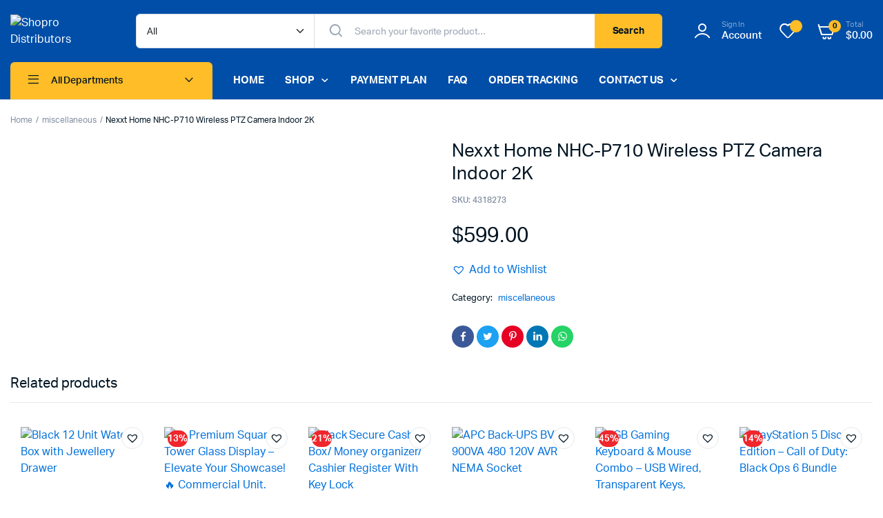

--- FILE ---
content_type: text/html; charset=UTF-8
request_url: https://ttshopro.com/product/nexxt-home-nhc-p710-wireless-ptz-camera-indoor-2k/
body_size: 51096
content:


<!DOCTYPE html>
<html lang="en-US">
<head>
	<meta charset="UTF-8">
	<meta name="viewport" content="width=device-width, initial-scale=1.0, maximum-scale=1">

	<meta name='robots' content='index, follow, max-image-preview:large, max-snippet:-1, max-video-preview:-1' />
<script>window._wca = window._wca || [];</script>
<!-- Google tag (gtag.js) consent mode dataLayer added by Site Kit -->
<script type="text/javascript" id="google_gtagjs-js-consent-mode-data-layer">
/* <![CDATA[ */
window.dataLayer = window.dataLayer || [];function gtag(){dataLayer.push(arguments);}
gtag('consent', 'default', {"ad_personalization":"denied","ad_storage":"denied","ad_user_data":"denied","analytics_storage":"denied","functionality_storage":"denied","security_storage":"denied","personalization_storage":"denied","region":["AT","BE","BG","CH","CY","CZ","DE","DK","EE","ES","FI","FR","GB","GR","HR","HU","IE","IS","IT","LI","LT","LU","LV","MT","NL","NO","PL","PT","RO","SE","SI","SK"],"wait_for_update":500});
window._googlesitekitConsentCategoryMap = {"statistics":["analytics_storage"],"marketing":["ad_storage","ad_user_data","ad_personalization"],"functional":["functionality_storage","security_storage"],"preferences":["personalization_storage"]};
window._googlesitekitConsents = {"ad_personalization":"denied","ad_storage":"denied","ad_user_data":"denied","analytics_storage":"denied","functionality_storage":"denied","security_storage":"denied","personalization_storage":"denied","region":["AT","BE","BG","CH","CY","CZ","DE","DK","EE","ES","FI","FR","GB","GR","HR","HU","IE","IS","IT","LI","LT","LU","LV","MT","NL","NO","PL","PT","RO","SE","SI","SK"],"wait_for_update":500};
/* ]]> */
</script>
<!-- End Google tag (gtag.js) consent mode dataLayer added by Site Kit -->

	<!-- This site is optimized with the Yoast SEO Premium plugin v26.5 (Yoast SEO v26.7) - https://yoast.com/wordpress/plugins/seo/ -->
	<title>Nexxt Home NHC-P710 Wireless PTZ Camera Indoor 2K - Shopro Distributors</title>
	<link rel="canonical" href="https://ttshopro.com/product/nexxt-home-nhc-p710-wireless-ptz-camera-indoor-2k/" />
	<meta property="og:locale" content="en_US" />
	<meta property="og:type" content="product" />
	<meta property="og:title" content="Nexxt Home NHC-P710 Wireless PTZ Camera Indoor 2K" />
	<meta property="og:url" content="https://ttshopro.com/product/nexxt-home-nhc-p710-wireless-ptz-camera-indoor-2k/" />
	<meta property="og:site_name" content="Shopro Distributors" />
	<meta property="article:modified_time" content="2023-10-05T20:50:39+00:00" />
	<meta property="og:image" content="https://ttshopro.com/wp-content/uploads/2023/09/banners-carrusel-nhc-p710_v2-spa_1.jpg" />
	<meta property="og:image:width" content="1000" />
	<meta property="og:image:height" content="1000" />
	<meta property="og:image:type" content="image/jpeg" />
	<meta name="twitter:card" content="summary_large_image" />
	<meta name="twitter:label1" content="Price" />
	<meta name="twitter:data1" content="&#036;599.00" />
	<meta name="twitter:label2" content="Availability" />
	<meta name="twitter:data2" content="Out of stock" />
	<script type="application/ld+json" class="yoast-schema-graph">{"@context":"https://schema.org","@graph":[{"@type":["WebPage","ItemPage"],"@id":"https://ttshopro.com/product/nexxt-home-nhc-p710-wireless-ptz-camera-indoor-2k/","url":"https://ttshopro.com/product/nexxt-home-nhc-p710-wireless-ptz-camera-indoor-2k/","name":"Nexxt Home NHC-P710 Wireless PTZ Camera Indoor 2K - Shopro Distributors","isPartOf":{"@id":"https://ttshopro.com/#website"},"primaryImageOfPage":{"@id":"https://ttshopro.com/product/nexxt-home-nhc-p710-wireless-ptz-camera-indoor-2k/#primaryimage"},"image":{"@id":"https://ttshopro.com/product/nexxt-home-nhc-p710-wireless-ptz-camera-indoor-2k/#primaryimage"},"thumbnailUrl":"https://ttshopro.com/wp-content/uploads/2023/09/banners-carrusel-nhc-p710_v2-spa_1.jpg","breadcrumb":{"@id":"https://ttshopro.com/product/nexxt-home-nhc-p710-wireless-ptz-camera-indoor-2k/#breadcrumb"},"inLanguage":"en-US","potentialAction":{"@type":"BuyAction","target":"https://ttshopro.com/product/nexxt-home-nhc-p710-wireless-ptz-camera-indoor-2k/"}},{"@type":"ImageObject","inLanguage":"en-US","@id":"https://ttshopro.com/product/nexxt-home-nhc-p710-wireless-ptz-camera-indoor-2k/#primaryimage","url":"https://ttshopro.com/wp-content/uploads/2023/09/banners-carrusel-nhc-p710_v2-spa_1.jpg","contentUrl":"https://ttshopro.com/wp-content/uploads/2023/09/banners-carrusel-nhc-p710_v2-spa_1.jpg","width":1000,"height":1000,"caption":"Nexxt Home NHC-P710 Wireless PTZ Camera Indoor 2K"},{"@type":"BreadcrumbList","@id":"https://ttshopro.com/product/nexxt-home-nhc-p710-wireless-ptz-camera-indoor-2k/#breadcrumb","itemListElement":[{"@type":"ListItem","position":1,"name":"Home","item":"https://ttshopro.com/"},{"@type":"ListItem","position":2,"name":"Shop","item":"https://ttshopro.com/shop/"},{"@type":"ListItem","position":3,"name":"Nexxt Home NHC-P710 Wireless PTZ Camera Indoor 2K"}]},{"@type":"WebSite","@id":"https://ttshopro.com/#website","url":"https://ttshopro.com/","name":"TT Shopro","description":"Making Shopping Easy","publisher":{"@id":"https://ttshopro.com/#organization"},"alternateName":"Trinidad and Tobago online shopping","potentialAction":[{"@type":"SearchAction","target":{"@type":"EntryPoint","urlTemplate":"https://ttshopro.com/?s={search_term_string}"},"query-input":{"@type":"PropertyValueSpecification","valueRequired":true,"valueName":"search_term_string"}}],"inLanguage":"en-US"},{"@type":"Organization","@id":"https://ttshopro.com/#organization","name":"Shopro","alternateName":"shop pro trinidad","url":"https://ttshopro.com/","logo":{"@type":"ImageObject","inLanguage":"en-US","@id":"https://ttshopro.com/#/schema/logo/image/","url":"https://ttshopro.com/wp-content/uploads/2022/11/logo.png","contentUrl":"https://ttshopro.com/wp-content/uploads/2022/11/logo.png","width":600,"height":264,"caption":"Shopro"},"image":{"@id":"https://ttshopro.com/#/schema/logo/image/"},"sameAs":["https://www.facebook.com/tt.shopro","https://www.instagram.com/tt.shopro/","https://www.tiktok.com/@tt.shopro"]}]}</script>
	<meta property="product:price:amount" content="599.00" />
	<meta property="product:price:currency" content="TTD" />
	<meta property="og:availability" content="out of stock" />
	<meta property="product:availability" content="out of stock" />
	<meta property="product:retailer_item_id" content="4318273" />
	<meta property="product:condition" content="new" />
	<!-- / Yoast SEO Premium plugin. -->


<link rel='dns-prefetch' href='//stats.wp.com' />
<link rel='dns-prefetch' href='//www.googletagmanager.com' />
<link rel="alternate" type="application/rss+xml" title="Shopro Distributors &raquo; Feed" href="https://ttshopro.com/feed/" />
<link rel="alternate" type="application/rss+xml" title="Shopro Distributors &raquo; Comments Feed" href="https://ttshopro.com/comments/feed/" />
<link rel="alternate" title="oEmbed (JSON)" type="application/json+oembed" href="https://ttshopro.com/wp-json/oembed/1.0/embed?url=https%3A%2F%2Fttshopro.com%2Fproduct%2Fnexxt-home-nhc-p710-wireless-ptz-camera-indoor-2k%2F" />
<link rel="alternate" title="oEmbed (XML)" type="text/xml+oembed" href="https://ttshopro.com/wp-json/oembed/1.0/embed?url=https%3A%2F%2Fttshopro.com%2Fproduct%2Fnexxt-home-nhc-p710-wireless-ptz-camera-indoor-2k%2F&#038;format=xml" />
<style id='wp-img-auto-sizes-contain-inline-css' type='text/css'>
img:is([sizes=auto i],[sizes^="auto," i]){contain-intrinsic-size:3000px 1500px}
/*# sourceURL=wp-img-auto-sizes-contain-inline-css */
</style>
<link rel='stylesheet' id='font-awesome-css' href='https://ttshopro.com/wp-content/plugins/advanced-product-labels-for-woocommerce/berocket/assets/css/font-awesome.min.css?ver=6.9' type='text/css' media='all' />
<style id='font-awesome-inline-css' type='text/css'>
[data-font="FontAwesome"]:before {font-family: 'FontAwesome' !important;content: attr(data-icon) !important;speak: none !important;font-weight: normal !important;font-variant: normal !important;text-transform: none !important;line-height: 1 !important;font-style: normal !important;-webkit-font-smoothing: antialiased !important;-moz-osx-font-smoothing: grayscale !important;}
/*# sourceURL=font-awesome-inline-css */
</style>
<link rel='stylesheet' id='berocket_products_label_style-css' href='https://ttshopro.com/wp-content/plugins/advanced-product-labels-for-woocommerce/css/frontend.css?ver=3.3.3.1' type='text/css' media='all' />
<style id='berocket_products_label_style-inline-css' type='text/css'>

        .berocket_better_labels:before,
        .berocket_better_labels:after {
            clear: both;
            content: " ";
            display: block;
        }
        .berocket_better_labels.berocket_better_labels_image {
            position: absolute!important;
            top: 0px!important;
            bottom: 0px!important;
            left: 0px!important;
            right: 0px!important;
            pointer-events: none;
        }
        .berocket_better_labels.berocket_better_labels_image * {
            pointer-events: none;
        }
        .berocket_better_labels.berocket_better_labels_image img,
        .berocket_better_labels.berocket_better_labels_image .fa,
        .berocket_better_labels.berocket_better_labels_image .berocket_color_label,
        .berocket_better_labels.berocket_better_labels_image .berocket_image_background,
        .berocket_better_labels .berocket_better_labels_line .br_alabel,
        .berocket_better_labels .berocket_better_labels_line .br_alabel span {
            pointer-events: all;
        }
        .berocket_better_labels .berocket_color_label,
        .br_alabel .berocket_color_label {
            width: 100%;
            height: 100%;
            display: block;
        }
        .berocket_better_labels .berocket_better_labels_position_left {
            text-align:left;
            float: left;
            clear: left;
        }
        .berocket_better_labels .berocket_better_labels_position_center {
            text-align:center;
        }
        .berocket_better_labels .berocket_better_labels_position_right {
            text-align:right;
            float: right;
            clear: right;
        }
        .berocket_better_labels.berocket_better_labels_label {
            clear: both
        }
        .berocket_better_labels .berocket_better_labels_line {
            line-height: 1px;
        }
        .berocket_better_labels.berocket_better_labels_label .berocket_better_labels_line {
            clear: none;
        }
        .berocket_better_labels .berocket_better_labels_position_left .berocket_better_labels_line {
            clear: left;
        }
        .berocket_better_labels .berocket_better_labels_position_right .berocket_better_labels_line {
            clear: right;
        }
        .berocket_better_labels .berocket_better_labels_line .br_alabel {
            display: inline-block;
            position: relative;
            top: 0!important;
            left: 0!important;
            right: 0!important;
            line-height: 1px;
        }.berocket_better_labels .berocket_better_labels_position {
                display: flex;
                flex-direction: column;
            }
            .berocket_better_labels .berocket_better_labels_position.berocket_better_labels_position_left {
                align-items: start;
            }
            .berocket_better_labels .berocket_better_labels_position.berocket_better_labels_position_right {
                align-items: end;
            }
            .rtl .berocket_better_labels .berocket_better_labels_position.berocket_better_labels_position_left {
                align-items: end;
            }
            .rtl .berocket_better_labels .berocket_better_labels_position.berocket_better_labels_position_right {
                align-items: start;
            }
            .berocket_better_labels .berocket_better_labels_position.berocket_better_labels_position_center {
                align-items: center;
            }
            .berocket_better_labels .berocket_better_labels_position .berocket_better_labels_inline {
                display: flex;
                align-items: start;
            }
/*# sourceURL=berocket_products_label_style-inline-css */
</style>
<link rel='stylesheet' id='ht_ctc_main_css-css' href='https://ttshopro.com/wp-content/plugins/click-to-chat-for-whatsapp/new/inc/assets/css/main.css?ver=4.35' type='text/css' media='all' />
<style id='wp-emoji-styles-inline-css' type='text/css'>

	img.wp-smiley, img.emoji {
		display: inline !important;
		border: none !important;
		box-shadow: none !important;
		height: 1em !important;
		width: 1em !important;
		margin: 0 0.07em !important;
		vertical-align: -0.1em !important;
		background: none !important;
		padding: 0 !important;
	}
/*# sourceURL=wp-emoji-styles-inline-css */
</style>
<link rel='stylesheet' id='wp-block-library-css' href='https://ttshopro.com/wp-includes/css/dist/block-library/style.min.css?ver=6.9' type='text/css' media='all' />
<style id='classic-theme-styles-inline-css' type='text/css'>
/*! This file is auto-generated */
.wp-block-button__link{color:#fff;background-color:#32373c;border-radius:9999px;box-shadow:none;text-decoration:none;padding:calc(.667em + 2px) calc(1.333em + 2px);font-size:1.125em}.wp-block-file__button{background:#32373c;color:#fff;text-decoration:none}
/*# sourceURL=/wp-includes/css/classic-themes.min.css */
</style>
<link rel='stylesheet' id='mediaelement-css' href='https://ttshopro.com/wp-includes/js/mediaelement/mediaelementplayer-legacy.min.css?ver=4.2.17' type='text/css' media='all' />
<link rel='stylesheet' id='wp-mediaelement-css' href='https://ttshopro.com/wp-includes/js/mediaelement/wp-mediaelement.min.css?ver=6.9' type='text/css' media='all' />
<style id='jetpack-sharing-buttons-style-inline-css' type='text/css'>
.jetpack-sharing-buttons__services-list{display:flex;flex-direction:row;flex-wrap:wrap;gap:0;list-style-type:none;margin:5px;padding:0}.jetpack-sharing-buttons__services-list.has-small-icon-size{font-size:12px}.jetpack-sharing-buttons__services-list.has-normal-icon-size{font-size:16px}.jetpack-sharing-buttons__services-list.has-large-icon-size{font-size:24px}.jetpack-sharing-buttons__services-list.has-huge-icon-size{font-size:36px}@media print{.jetpack-sharing-buttons__services-list{display:none!important}}.editor-styles-wrapper .wp-block-jetpack-sharing-buttons{gap:0;padding-inline-start:0}ul.jetpack-sharing-buttons__services-list.has-background{padding:1.25em 2.375em}
/*# sourceURL=https://ttshopro.com/wp-content/plugins/jetpack/_inc/blocks/sharing-buttons/view.css */
</style>
<link rel='stylesheet' id='nta-css-popup-css' href='https://ttshopro.com/wp-content/plugins/wp-whatsapp/assets/dist/css/style.css?ver=6.9' type='text/css' media='all' />
<style id='global-styles-inline-css' type='text/css'>
:root{--wp--preset--aspect-ratio--square: 1;--wp--preset--aspect-ratio--4-3: 4/3;--wp--preset--aspect-ratio--3-4: 3/4;--wp--preset--aspect-ratio--3-2: 3/2;--wp--preset--aspect-ratio--2-3: 2/3;--wp--preset--aspect-ratio--16-9: 16/9;--wp--preset--aspect-ratio--9-16: 9/16;--wp--preset--color--black: #000000;--wp--preset--color--cyan-bluish-gray: #abb8c3;--wp--preset--color--white: #ffffff;--wp--preset--color--pale-pink: #f78da7;--wp--preset--color--vivid-red: #cf2e2e;--wp--preset--color--luminous-vivid-orange: #ff6900;--wp--preset--color--luminous-vivid-amber: #fcb900;--wp--preset--color--light-green-cyan: #7bdcb5;--wp--preset--color--vivid-green-cyan: #00d084;--wp--preset--color--pale-cyan-blue: #8ed1fc;--wp--preset--color--vivid-cyan-blue: #0693e3;--wp--preset--color--vivid-purple: #9b51e0;--wp--preset--gradient--vivid-cyan-blue-to-vivid-purple: linear-gradient(135deg,rgb(6,147,227) 0%,rgb(155,81,224) 100%);--wp--preset--gradient--light-green-cyan-to-vivid-green-cyan: linear-gradient(135deg,rgb(122,220,180) 0%,rgb(0,208,130) 100%);--wp--preset--gradient--luminous-vivid-amber-to-luminous-vivid-orange: linear-gradient(135deg,rgb(252,185,0) 0%,rgb(255,105,0) 100%);--wp--preset--gradient--luminous-vivid-orange-to-vivid-red: linear-gradient(135deg,rgb(255,105,0) 0%,rgb(207,46,46) 100%);--wp--preset--gradient--very-light-gray-to-cyan-bluish-gray: linear-gradient(135deg,rgb(238,238,238) 0%,rgb(169,184,195) 100%);--wp--preset--gradient--cool-to-warm-spectrum: linear-gradient(135deg,rgb(74,234,220) 0%,rgb(151,120,209) 20%,rgb(207,42,186) 40%,rgb(238,44,130) 60%,rgb(251,105,98) 80%,rgb(254,248,76) 100%);--wp--preset--gradient--blush-light-purple: linear-gradient(135deg,rgb(255,206,236) 0%,rgb(152,150,240) 100%);--wp--preset--gradient--blush-bordeaux: linear-gradient(135deg,rgb(254,205,165) 0%,rgb(254,45,45) 50%,rgb(107,0,62) 100%);--wp--preset--gradient--luminous-dusk: linear-gradient(135deg,rgb(255,203,112) 0%,rgb(199,81,192) 50%,rgb(65,88,208) 100%);--wp--preset--gradient--pale-ocean: linear-gradient(135deg,rgb(255,245,203) 0%,rgb(182,227,212) 50%,rgb(51,167,181) 100%);--wp--preset--gradient--electric-grass: linear-gradient(135deg,rgb(202,248,128) 0%,rgb(113,206,126) 100%);--wp--preset--gradient--midnight: linear-gradient(135deg,rgb(2,3,129) 0%,rgb(40,116,252) 100%);--wp--preset--font-size--small: 13px;--wp--preset--font-size--medium: 20px;--wp--preset--font-size--large: 36px;--wp--preset--font-size--x-large: 42px;--wp--preset--spacing--20: 0.44rem;--wp--preset--spacing--30: 0.67rem;--wp--preset--spacing--40: 1rem;--wp--preset--spacing--50: 1.5rem;--wp--preset--spacing--60: 2.25rem;--wp--preset--spacing--70: 3.38rem;--wp--preset--spacing--80: 5.06rem;--wp--preset--shadow--natural: 6px 6px 9px rgba(0, 0, 0, 0.2);--wp--preset--shadow--deep: 12px 12px 50px rgba(0, 0, 0, 0.4);--wp--preset--shadow--sharp: 6px 6px 0px rgba(0, 0, 0, 0.2);--wp--preset--shadow--outlined: 6px 6px 0px -3px rgb(255, 255, 255), 6px 6px rgb(0, 0, 0);--wp--preset--shadow--crisp: 6px 6px 0px rgb(0, 0, 0);}:where(.is-layout-flex){gap: 0.5em;}:where(.is-layout-grid){gap: 0.5em;}body .is-layout-flex{display: flex;}.is-layout-flex{flex-wrap: wrap;align-items: center;}.is-layout-flex > :is(*, div){margin: 0;}body .is-layout-grid{display: grid;}.is-layout-grid > :is(*, div){margin: 0;}:where(.wp-block-columns.is-layout-flex){gap: 2em;}:where(.wp-block-columns.is-layout-grid){gap: 2em;}:where(.wp-block-post-template.is-layout-flex){gap: 1.25em;}:where(.wp-block-post-template.is-layout-grid){gap: 1.25em;}.has-black-color{color: var(--wp--preset--color--black) !important;}.has-cyan-bluish-gray-color{color: var(--wp--preset--color--cyan-bluish-gray) !important;}.has-white-color{color: var(--wp--preset--color--white) !important;}.has-pale-pink-color{color: var(--wp--preset--color--pale-pink) !important;}.has-vivid-red-color{color: var(--wp--preset--color--vivid-red) !important;}.has-luminous-vivid-orange-color{color: var(--wp--preset--color--luminous-vivid-orange) !important;}.has-luminous-vivid-amber-color{color: var(--wp--preset--color--luminous-vivid-amber) !important;}.has-light-green-cyan-color{color: var(--wp--preset--color--light-green-cyan) !important;}.has-vivid-green-cyan-color{color: var(--wp--preset--color--vivid-green-cyan) !important;}.has-pale-cyan-blue-color{color: var(--wp--preset--color--pale-cyan-blue) !important;}.has-vivid-cyan-blue-color{color: var(--wp--preset--color--vivid-cyan-blue) !important;}.has-vivid-purple-color{color: var(--wp--preset--color--vivid-purple) !important;}.has-black-background-color{background-color: var(--wp--preset--color--black) !important;}.has-cyan-bluish-gray-background-color{background-color: var(--wp--preset--color--cyan-bluish-gray) !important;}.has-white-background-color{background-color: var(--wp--preset--color--white) !important;}.has-pale-pink-background-color{background-color: var(--wp--preset--color--pale-pink) !important;}.has-vivid-red-background-color{background-color: var(--wp--preset--color--vivid-red) !important;}.has-luminous-vivid-orange-background-color{background-color: var(--wp--preset--color--luminous-vivid-orange) !important;}.has-luminous-vivid-amber-background-color{background-color: var(--wp--preset--color--luminous-vivid-amber) !important;}.has-light-green-cyan-background-color{background-color: var(--wp--preset--color--light-green-cyan) !important;}.has-vivid-green-cyan-background-color{background-color: var(--wp--preset--color--vivid-green-cyan) !important;}.has-pale-cyan-blue-background-color{background-color: var(--wp--preset--color--pale-cyan-blue) !important;}.has-vivid-cyan-blue-background-color{background-color: var(--wp--preset--color--vivid-cyan-blue) !important;}.has-vivid-purple-background-color{background-color: var(--wp--preset--color--vivid-purple) !important;}.has-black-border-color{border-color: var(--wp--preset--color--black) !important;}.has-cyan-bluish-gray-border-color{border-color: var(--wp--preset--color--cyan-bluish-gray) !important;}.has-white-border-color{border-color: var(--wp--preset--color--white) !important;}.has-pale-pink-border-color{border-color: var(--wp--preset--color--pale-pink) !important;}.has-vivid-red-border-color{border-color: var(--wp--preset--color--vivid-red) !important;}.has-luminous-vivid-orange-border-color{border-color: var(--wp--preset--color--luminous-vivid-orange) !important;}.has-luminous-vivid-amber-border-color{border-color: var(--wp--preset--color--luminous-vivid-amber) !important;}.has-light-green-cyan-border-color{border-color: var(--wp--preset--color--light-green-cyan) !important;}.has-vivid-green-cyan-border-color{border-color: var(--wp--preset--color--vivid-green-cyan) !important;}.has-pale-cyan-blue-border-color{border-color: var(--wp--preset--color--pale-cyan-blue) !important;}.has-vivid-cyan-blue-border-color{border-color: var(--wp--preset--color--vivid-cyan-blue) !important;}.has-vivid-purple-border-color{border-color: var(--wp--preset--color--vivid-purple) !important;}.has-vivid-cyan-blue-to-vivid-purple-gradient-background{background: var(--wp--preset--gradient--vivid-cyan-blue-to-vivid-purple) !important;}.has-light-green-cyan-to-vivid-green-cyan-gradient-background{background: var(--wp--preset--gradient--light-green-cyan-to-vivid-green-cyan) !important;}.has-luminous-vivid-amber-to-luminous-vivid-orange-gradient-background{background: var(--wp--preset--gradient--luminous-vivid-amber-to-luminous-vivid-orange) !important;}.has-luminous-vivid-orange-to-vivid-red-gradient-background{background: var(--wp--preset--gradient--luminous-vivid-orange-to-vivid-red) !important;}.has-very-light-gray-to-cyan-bluish-gray-gradient-background{background: var(--wp--preset--gradient--very-light-gray-to-cyan-bluish-gray) !important;}.has-cool-to-warm-spectrum-gradient-background{background: var(--wp--preset--gradient--cool-to-warm-spectrum) !important;}.has-blush-light-purple-gradient-background{background: var(--wp--preset--gradient--blush-light-purple) !important;}.has-blush-bordeaux-gradient-background{background: var(--wp--preset--gradient--blush-bordeaux) !important;}.has-luminous-dusk-gradient-background{background: var(--wp--preset--gradient--luminous-dusk) !important;}.has-pale-ocean-gradient-background{background: var(--wp--preset--gradient--pale-ocean) !important;}.has-electric-grass-gradient-background{background: var(--wp--preset--gradient--electric-grass) !important;}.has-midnight-gradient-background{background: var(--wp--preset--gradient--midnight) !important;}.has-small-font-size{font-size: var(--wp--preset--font-size--small) !important;}.has-medium-font-size{font-size: var(--wp--preset--font-size--medium) !important;}.has-large-font-size{font-size: var(--wp--preset--font-size--large) !important;}.has-x-large-font-size{font-size: var(--wp--preset--font-size--x-large) !important;}
:where(.wp-block-post-template.is-layout-flex){gap: 1.25em;}:where(.wp-block-post-template.is-layout-grid){gap: 1.25em;}
:where(.wp-block-term-template.is-layout-flex){gap: 1.25em;}:where(.wp-block-term-template.is-layout-grid){gap: 1.25em;}
:where(.wp-block-columns.is-layout-flex){gap: 2em;}:where(.wp-block-columns.is-layout-grid){gap: 2em;}
:root :where(.wp-block-pullquote){font-size: 1.5em;line-height: 1.6;}
/*# sourceURL=global-styles-inline-css */
</style>
<link rel='stylesheet' id='menu-image-css' href='https://ttshopro.com/wp-content/plugins/menu-image/includes/css/menu-image.css?ver=3.13' type='text/css' media='all' />
<link rel='stylesheet' id='dashicons-css' href='https://ttshopro.com/wp-includes/css/dashicons.min.css?ver=6.9' type='text/css' media='all' />
<style id='dashicons-inline-css' type='text/css'>
[data-font="Dashicons"]:before {font-family: 'Dashicons' !important;content: attr(data-icon) !important;speak: none !important;font-weight: normal !important;font-variant: normal !important;text-transform: none !important;line-height: 1 !important;font-style: normal !important;-webkit-font-smoothing: antialiased !important;-moz-osx-font-smoothing: grayscale !important;}
/*# sourceURL=dashicons-inline-css */
</style>
<link rel='stylesheet' id='contact-form-7-css' href='https://ttshopro.com/wp-content/plugins/contact-form-7/includes/css/styles.css?ver=6.1.4' type='text/css' media='all' />
<link rel='stylesheet' id='photoswipe-css' href='https://ttshopro.com/wp-content/plugins/woocommerce/assets/css/photoswipe/photoswipe.min.css?ver=10.4.3' type='text/css' media='all' />
<link rel='stylesheet' id='photoswipe-default-skin-css' href='https://ttshopro.com/wp-content/plugins/woocommerce/assets/css/photoswipe/default-skin/default-skin.min.css?ver=10.4.3' type='text/css' media='all' />
<style id='woocommerce-inline-inline-css' type='text/css'>
.woocommerce form .form-row .required { visibility: visible; }
/*# sourceURL=woocommerce-inline-inline-css */
</style>
<link rel='stylesheet' id='conditional-paymentsdebug-style-css' href='https://ttshopro.com/wp-content/plugins/conditional-payments/public/css/dscpw-debug.css?ver=all' type='text/css' media='all' />
<link rel='stylesheet' id='machic-ajax-search-css' href='https://ttshopro.com/wp-content/plugins/machic-core/woocommerce-filter/ajax-search/css/ajax-search.css?ver=1.0' type='text/css' media='all' />
<link rel='stylesheet' id='megamenu-css' href='https://ttshopro.com/wp-content/uploads/maxmegamenu/style.css?ver=b1f575' type='text/css' media='all' />
<link rel='stylesheet' id='yith_wcbm_badge_style-css' href='https://ttshopro.com/wp-content/plugins/yith-woocommerce-badges-management/assets/css/frontend.css?ver=3.21.0' type='text/css' media='all' />
<style id='yith_wcbm_badge_style-inline-css' type='text/css'>
.yith-wcbm-badge.yith-wcbm-badge-text.yith-wcbm-badge-20576 {
				bottom: 0; right: 0; 
				
				-ms-transform: ; 
				-webkit-transform: ; 
				transform: ;
				padding: 0px 0px 0px 0px;
				background-color:#2470FF; border-radius: 0px 0px 0px 0px; width:105px; height:32px;
			}
/*# sourceURL=yith_wcbm_badge_style-inline-css */
</style>
<link rel='stylesheet' id='yith-gfont-open-sans-css' href='https://ttshopro.com/wp-content/plugins/yith-woocommerce-badges-management/assets/fonts/open-sans/style.css?ver=3.21.0' type='text/css' media='all' />
<link rel='stylesheet' id='dgwt-wcas-style-css' href='https://ttshopro.com/wp-content/plugins/ajax-search-for-woocommerce-premium/assets/css/style.min.css?ver=1.21.1' type='text/css' media='all' />
<link rel='preload' as='font' type='font/woff2' crossorigin='anonymous' id='tinvwl-webfont-font-css' href='https://ttshopro.com/wp-content/plugins/ti-woocommerce-wishlist/assets/fonts/tinvwl-webfont.woff2?ver=xu2uyi'  media='all' />
<link rel='stylesheet' id='tinvwl-webfont-css' href='https://ttshopro.com/wp-content/plugins/ti-woocommerce-wishlist/assets/css/webfont.min.css?ver=2.11.1' type='text/css' media='all' />
<link rel='stylesheet' id='tinvwl-css' href='https://ttshopro.com/wp-content/plugins/ti-woocommerce-wishlist/assets/css/public.min.css?ver=2.11.1' type='text/css' media='all' />
<link rel='stylesheet' id='machic-typekit-css' href='https://ttshopro.com/wp-content/themes/machic/assets/css/typekit.css?ver=1.4.6' type='text/css' media='all' />
<link rel='stylesheet' id='bootstrap-css' href='https://ttshopro.com/wp-content/themes/machic/assets/css/bootstrap.min.css?ver=1.4.6' type='text/css' media='all' />
<link rel='stylesheet' id='select2-css' href='https://ttshopro.com/wp-content/plugins/woocommerce/assets/css/select2.css?ver=10.4.3' type='text/css' media='all' />
<link rel='stylesheet' id='machic-base-css' href='https://ttshopro.com/wp-content/themes/machic/assets/css/base.css?ver=1.4.6' type='text/css' media='all' />
<link rel='stylesheet' id='machic-klbicon-css' href='https://ttshopro.com/wp-content/themes/machic/assets/css/klbicon.css?ver=1.4.6' type='text/css' media='all' />
<link rel='stylesheet' id='machic-style-css' href='https://ttshopro.com/wp-content/themes/machic-child/style.css?ver=6.9' type='text/css' media='all' />
<link rel='stylesheet' id='elementor-frontend-css' href='https://ttshopro.com/wp-content/plugins/elementor/assets/css/frontend.min.css?ver=3.34.1' type='text/css' media='all' />
<link rel='stylesheet' id='widget-image-css' href='https://ttshopro.com/wp-content/plugins/elementor/assets/css/widget-image.min.css?ver=3.34.1' type='text/css' media='all' />
<link rel='stylesheet' id='e-animation-zoomIn-css' href='https://ttshopro.com/wp-content/plugins/elementor/assets/lib/animations/styles/zoomIn.min.css?ver=3.34.1' type='text/css' media='all' />
<link rel='stylesheet' id='e-popup-css' href='https://ttshopro.com/wp-content/plugins/elementor-pro/assets/css/conditionals/popup.min.css?ver=3.34.0' type='text/css' media='all' />
<link rel='stylesheet' id='elementor-icons-css' href='https://ttshopro.com/wp-content/plugins/elementor/assets/lib/eicons/css/elementor-icons.min.css?ver=5.45.0' type='text/css' media='all' />
<link rel='stylesheet' id='elementor-post-8-css' href='https://ttshopro.com/wp-content/uploads/elementor/css/post-8.css?ver=1768848848' type='text/css' media='all' />
<link rel='stylesheet' id='uael-frontend-css' href='https://ttshopro.com/wp-content/plugins/ultimate-elementor/assets/min-css/uael-frontend.min.css?ver=1.40.5' type='text/css' media='all' />
<link rel='stylesheet' id='wpforms-modern-full-css' href='https://ttshopro.com/wp-content/plugins/wpforms/assets/css/frontend/modern/wpforms-full.min.css?ver=1.8.7.2' type='text/css' media='all' />
<link rel='stylesheet' id='wpforms-pro-modern-full-css' href='https://ttshopro.com/wp-content/plugins/wpforms/assets/pro/css/frontend/modern/wpforms-full.min.css?ver=1.8.7.2' type='text/css' media='all' />
<link rel='stylesheet' id='uael-teammember-social-icons-css' href='https://ttshopro.com/wp-content/plugins/elementor/assets/css/widget-social-icons.min.css?ver=3.24.0' type='text/css' media='all' />
<link rel='stylesheet' id='uael-social-share-icons-brands-css' href='https://ttshopro.com/wp-content/plugins/elementor/assets/lib/font-awesome/css/brands.css?ver=5.15.3' type='text/css' media='all' />
<link rel='stylesheet' id='uael-social-share-icons-fontawesome-css' href='https://ttshopro.com/wp-content/plugins/elementor/assets/lib/font-awesome/css/fontawesome.css?ver=5.15.3' type='text/css' media='all' />
<link rel='stylesheet' id='uael-nav-menu-icons-css' href='https://ttshopro.com/wp-content/plugins/elementor/assets/lib/font-awesome/css/solid.css?ver=5.15.3' type='text/css' media='all' />
<link rel='stylesheet' id='elementor-post-24384-css' href='https://ttshopro.com/wp-content/uploads/elementor/css/post-24384.css?ver=1768848848' type='text/css' media='all' />
<link rel='stylesheet' id='parent-style-css' href='https://ttshopro.com/wp-content/themes/machic/style.css?ver=6.9' type='text/css' media='all' />
<link rel='stylesheet' id='eael-general-css' href='https://ttshopro.com/wp-content/plugins/essential-addons-for-elementor-lite/assets/front-end/css/view/general.min.css?ver=6.5.5' type='text/css' media='all' />
<link rel='stylesheet' id='sib-front-css-css' href='https://ttshopro.com/wp-content/plugins/mailin/css/mailin-front.css?ver=6.9' type='text/css' media='all' />
<link rel='stylesheet' id='elementor-gf-local-roboto-css' href='https://ttshopro.com/wp-content/uploads/elementor/google-fonts/css/roboto.css?ver=1749826696' type='text/css' media='all' />
<link rel='stylesheet' id='elementor-gf-local-robotoslab-css' href='https://ttshopro.com/wp-content/uploads/elementor/google-fonts/css/robotoslab.css?ver=1749826699' type='text/css' media='all' />
<script type="text/template" id="tmpl-variation-template">
	<div class="woocommerce-variation-description">{{{ data.variation.variation_description }}}</div>
	<div class="woocommerce-variation-price">{{{ data.variation.price_html }}}</div>
	<div class="woocommerce-variation-availability">{{{ data.variation.availability_html }}}</div>
</script>
<script type="text/template" id="tmpl-unavailable-variation-template">
	<p role="alert">Sorry, this product is unavailable. Please choose a different combination.</p>
</script>
<script type="text/javascript" src="https://ttshopro.com/wp-includes/js/jquery/jquery.min.js?ver=3.7.1" id="jquery-core-js"></script>
<script type="text/javascript" src="https://ttshopro.com/wp-includes/js/jquery/jquery-migrate.min.js?ver=3.4.1" id="jquery-migrate-js"></script>
<script type="text/javascript" src="https://ttshopro.com/wp-content/plugins/woocommerce/assets/js/flexslider/jquery.flexslider.min.js?ver=2.7.2-wc.10.4.3" id="wc-flexslider-js" defer="defer" data-wp-strategy="defer"></script>
<script type="text/javascript" src="https://ttshopro.com/wp-content/plugins/woocommerce/assets/js/photoswipe/photoswipe.min.js?ver=4.1.1-wc.10.4.3" id="wc-photoswipe-js" defer="defer" data-wp-strategy="defer"></script>
<script type="text/javascript" src="https://ttshopro.com/wp-content/plugins/woocommerce/assets/js/photoswipe/photoswipe-ui-default.min.js?ver=4.1.1-wc.10.4.3" id="wc-photoswipe-ui-default-js" defer="defer" data-wp-strategy="defer"></script>
<script type="text/javascript" id="wc-single-product-js-extra">
/* <![CDATA[ */
var wc_single_product_params = {"i18n_required_rating_text":"Please select a rating","i18n_rating_options":["1 of 5 stars","2 of 5 stars","3 of 5 stars","4 of 5 stars","5 of 5 stars"],"i18n_product_gallery_trigger_text":"View full-screen image gallery","review_rating_required":"yes","flexslider":{"rtl":false,"animation":"slide","smoothHeight":true,"directionNav":false,"controlNav":"thumbnails","slideshow":false,"animationSpeed":500,"animationLoop":false,"allowOneSlide":false},"zoom_enabled":"","zoom_options":[],"photoswipe_enabled":"1","photoswipe_options":{"shareEl":false,"closeOnScroll":false,"history":false,"hideAnimationDuration":0,"showAnimationDuration":0},"flexslider_enabled":"1"};
//# sourceURL=wc-single-product-js-extra
/* ]]> */
</script>
<script type="text/javascript" src="https://ttshopro.com/wp-content/plugins/woocommerce/assets/js/frontend/single-product.min.js?ver=10.4.3" id="wc-single-product-js" defer="defer" data-wp-strategy="defer"></script>
<script type="text/javascript" src="https://ttshopro.com/wp-content/plugins/woocommerce/assets/js/jquery-blockui/jquery.blockUI.min.js?ver=2.7.0-wc.10.4.3" id="wc-jquery-blockui-js" data-wp-strategy="defer"></script>
<script type="text/javascript" src="https://ttshopro.com/wp-content/plugins/woocommerce/assets/js/js-cookie/js.cookie.min.js?ver=2.1.4-wc.10.4.3" id="wc-js-cookie-js" data-wp-strategy="defer"></script>
<script type="text/javascript" id="woocommerce-js-extra">
/* <![CDATA[ */
var woocommerce_params = {"ajax_url":"/wp-admin/admin-ajax.php","wc_ajax_url":"/?wc-ajax=%%endpoint%%","i18n_password_show":"Show password","i18n_password_hide":"Hide password"};
//# sourceURL=woocommerce-js-extra
/* ]]> */
</script>
<script type="text/javascript" src="https://ttshopro.com/wp-content/plugins/woocommerce/assets/js/frontend/woocommerce.min.js?ver=10.4.3" id="woocommerce-js" defer="defer" data-wp-strategy="defer"></script>
<script type="text/javascript" id="machic-ajax-search-js-extra">
/* <![CDATA[ */
var machicsearch = {"ajaxurl":"https://ttshopro.com/wp-admin/admin-ajax.php"};
//# sourceURL=machic-ajax-search-js-extra
/* ]]> */
</script>
<script type="text/javascript" src="https://ttshopro.com/wp-content/plugins/machic-core/woocommerce-filter/ajax-search/js/ajax-search.js?ver=1.0" id="machic-ajax-search-js"></script>
<script type="text/javascript" src="https://ttshopro.com/wp-includes/js/underscore.min.js?ver=1.13.7" id="underscore-js"></script>
<script type="text/javascript" id="wp-util-js-extra">
/* <![CDATA[ */
var _wpUtilSettings = {"ajax":{"url":"/wp-admin/admin-ajax.php"}};
//# sourceURL=wp-util-js-extra
/* ]]> */
</script>
<script type="text/javascript" src="https://ttshopro.com/wp-includes/js/wp-util.min.js?ver=6.9" id="wp-util-js"></script>
<script type="text/javascript" id="wc-add-to-cart-variation-js-extra">
/* <![CDATA[ */
var wc_add_to_cart_variation_params = {"wc_ajax_url":"/?wc-ajax=%%endpoint%%","i18n_no_matching_variations_text":"Sorry, no products matched your selection. Please choose a different combination.","i18n_make_a_selection_text":"Please select some product options before adding this product to your cart.","i18n_unavailable_text":"Sorry, this product is unavailable. Please choose a different combination.","i18n_reset_alert_text":"Your selection has been reset. Please select some product options before adding this product to your cart."};
//# sourceURL=wc-add-to-cart-variation-js-extra
/* ]]> */
</script>
<script type="text/javascript" src="https://ttshopro.com/wp-content/plugins/woocommerce/assets/js/frontend/add-to-cart-variation.min.js?ver=10.4.3" id="wc-add-to-cart-variation-js" defer="defer" data-wp-strategy="defer"></script>
<script type="text/javascript" src="https://ttshopro.com/wp-content/themes/machic/includes/pjax/js/helpers.js?ver=1.0" id="pjax-helpers-js"></script>
<script type="text/javascript" src="https://stats.wp.com/s-202604.js" id="woocommerce-analytics-js" defer="defer" data-wp-strategy="defer"></script>

<!-- Google tag (gtag.js) snippet added by Site Kit -->
<!-- Google Analytics snippet added by Site Kit -->
<!-- Google Ads snippet added by Site Kit -->
<script type="text/javascript" src="https://www.googletagmanager.com/gtag/js?id=GT-5TN8DBX" id="google_gtagjs-js" async></script>
<script type="text/javascript" id="google_gtagjs-js-after">
/* <![CDATA[ */
window.dataLayer = window.dataLayer || [];function gtag(){dataLayer.push(arguments);}
gtag("set","linker",{"domains":["ttshopro.com"]});
gtag("js", new Date());
gtag("set", "developer_id.dZTNiMT", true);
gtag("config", "GT-5TN8DBX");
gtag("config", "AW-11040165733");
//# sourceURL=google_gtagjs-js-after
/* ]]> */
</script>
<script type="text/javascript" id="sib-front-js-js-extra">
/* <![CDATA[ */
var sibErrMsg = {"invalidMail":"Please fill out valid email address","requiredField":"Please fill out required fields","invalidDateFormat":"Please fill out valid date format","invalidSMSFormat":"Please fill out valid phone number"};
var ajax_sib_front_object = {"ajax_url":"https://ttshopro.com/wp-admin/admin-ajax.php","ajax_nonce":"7749f30b63","flag_url":"https://ttshopro.com/wp-content/plugins/mailin/img/flags/"};
//# sourceURL=sib-front-js-js-extra
/* ]]> */
</script>
<script type="text/javascript" src="https://ttshopro.com/wp-content/plugins/mailin/js/mailin-front.js?ver=1762298888" id="sib-front-js-js"></script>
<script type="text/javascript" id="common-ajax-js-extra">
/* <![CDATA[ */
var the_ajax_script = {"ajaxurl":"https://ttshopro.com/wp-admin/admin-ajax.php"};
//# sourceURL=common-ajax-js-extra
/* ]]> */
</script>
<script type="text/javascript" src="https://ttshopro.com/wp-content/plugins/advance-bank-payment-transfer-gateway/includes//js/common.js?ver=6.9" id="common-ajax-js"></script>
<link rel="https://api.w.org/" href="https://ttshopro.com/wp-json/" /><link rel="alternate" title="JSON" type="application/json" href="https://ttshopro.com/wp-json/wp/v2/product/14717" /><link rel="EditURI" type="application/rsd+xml" title="RSD" href="https://ttshopro.com/xmlrpc.php?rsd" />
<meta name="generator" content="WordPress 6.9" />
<meta name="generator" content="WooCommerce 10.4.3" />
<link rel='shortlink' href='https://ttshopro.com/?p=14717' />
<style>.product .images {position: relative;}</style><meta name="generator" content="Site Kit by Google 1.170.0" />	<style>img#wpstats{display:none}</style>
		
<style type="text/css">
@media(max-width:64rem){
	header.sticky-header {
		position: fixed;
		top: 0;
		left: 0;
		right: 0;
		background: #fff;
	}	
}













.header-type1 .header-top   {
	background-color: ;
	color: ;
}

.header-type1 .header-top .site-menu .menu .sub-menu a{
	 color: ;
}

.header-type1 .header-top .site-menu .menu > li > a:hover:hover , .header-type1 .header-top .site-menu .menu .sub-menu a:hover ,
.header-type1 .header-top .site-menu .menu > li.menu-item-has-children:hover > a {
	color: ;
}

.header-type1 .header-main , .header-type1 .header-nav,
.header-type1 .header-mobile{
	background-color: ;
}

.header-type1 .header-addons-text .primary-text , .header-type1 .site-menu.primary .menu > li > a ,
.header-type1 .header-nav .site-menu .menu .sub-menu a , .header-type1 .header-addons-text .sub-text ,
.header-type1 .header-nav .site-menu .menu > .menu-item.current-menu-item > a ,
.header-type1 .discount-products .discount-banner-text .small-text,
.header-type1 .discount-products .discount-banner-text .main-text ,
.header-type1 .discount-products .discount-banner-arrow{
	color: ;
}

.header-type1 .header-nav .site-menu .menu > li > a:hover , .header-type1 .header-nav .site-menu .menu .sub-menu a:hover , 
.header-type1 .header-nav .site-menu .menu > li.menu-item-has-children:hover > a ,
.header-type1 .header-nav .site-menu .menu .sub-menu .menu-item-has-children:hover > a{
	color: ;
}

.header-type1 .header-addons-icon{
	color: ;
}

.header-type1 .header-nav .site-menu .menu .mega-menu .sub-menu .menu-item-has-children > a{
	color: ;
}

.header-type1 .header-addons-icon .button-count{
	background-color: ;
}

.header-type1 .site-departments.large .site-departments-wrapper > a{
	background-color: ;
	color: ;
}

.header-type1 .site-departments .departments-menu{
	background-color: ;
	color: ;
}

.header-type1 .site-departments .departments-menu > li > a:hover , .header-type1 .site-departments .departments-menu .sub-menu a:hover{
	color: ;
}

.header-type1 .site-departments .departments-menu > li + li{
	border-top-color: ;
}

.header-type1 .site-departments .departments-menu .sub-menu li.menu-item-has-children > a{
	color: ;
}

.header-type1 .header-main .input-search-button button{
	background-color: ;
	border-color: ;
	color: ;
}

.klb-type2 .header-top {
	background-color: ;
	color: ;
}

.klb-type2 .header-top .site-menu .menu .sub-menu a{
	 color: ;
}

.klb-type2 .header-top .site-menu .menu > li > a:hover ,
.klb-type2 .header-top .site-menu .menu .sub-menu a:hover ,
.klb-type2 .header-top .site-menu .menu > li.menu-item-has-children:hover > a {
	color: ;
}

.klb-type2 .header-main,
.klb-type2 .header-mobile{
	background-color: ;
}

.klb-type2 .header-addons-text .primary-text, .klb-type2 .header-main .site-menu.primary .menu > li > a,
.klb-type2 .header-main .site-menu.horizontal .menu .sub-menu a, .klb-type2 .header-addons-text .sub-text {
	color: ;
}

.klb-type2 .header-main .site-menu.primary .menu > li > a:hover , 
.klb-type2 .header-main .site-menu.horizontal .menu .sub-menu a:hover {
	color: ;
}

.klb-type2 .header-main .header-addons-icon{
	color: ;
}

.klb-type2 .header-addons-icon .button-count{
	background-color: ;
}

.klb-type2 .header-search-column{
	background-color: ;
	color: ;
}

.klb-type2 .header-search-column .site-search > span:hover{
	color: ;
}

.klb-type2 .site-menu.horizontal .menu .mega-menu > .sub-menu > .menu-item > a{
	color: ;
}

.klb-type2 .site-departments.large .site-departments-wrapper > a{
	background-color: ;
	color: ;
}

.klb-type2 .site-departments .departments-menu{
	background-color: ;
	color: ;
}

.klb-type2 .site-departments .departments-menu > li > a:hover ,
.klb-type2 .site-departments .departments-menu .sub-menu a:hover{
	color: ;
}

.klb-type2 .site-departments .departments-menu > li + li{
	border-top-color: ;
}

.klb-type2 .site-departments .departments-menu .sub-menu li.menu-item-has-children > a{
	color: ;
}

.klb-type2 .header-search-column .input-search-button button{
	background-color: ;
	border-color: ;
	color: ;
}

.header-type3 .header-top   {
	background-color: #1a64a3;
}

.header-type3 .header-top .site-menu .menu > li > a{
	 color: ;
}

.header-type3 .header-top .site-menu .menu > li > a:hover , 
.header-type3 .header-top .site-menu .menu > li.menu-item-has-children:hover > a
{
	color: ;
}

.header-type3 .header-top .site-menu .menu .sub-menu a{
	 color: ;
}

.header-type3  .header-top .site-menu .menu .sub-menu a:hover{
	 color: #0070dc;
}

.header-type3 .header-main , .header-type3  .header-nav{
	background-color: #1a64a3;
}

.header-type3 .header-mobile{
	background-color: ;
}

.header-type3 .header-addons-text , .header-type3 .header-nav .site-menu .menu > li > a , 
.header-type3 .header-nav .site-menu .menu > .menu-item.current-menu-item > a ,
.header-type3 .discount-products .discount-banner-text .small-text,
.header-type3 .discount-products .discount-banner-text .main-text ,
.header-type3 .discount-products .discount-banner-arrow{
	color: ;
}
.header-type3 .header-nav .site-menu .menu > li.menu-item-has-children:hover > a , 
.header-type3 .header-nav  .site-menu .menu > li > a:hover{
	color: ;
}

.header-type3 .header-nav .site-menu .menu .mega-menu .sub-menu .menu-item-has-children > a{
	color: #0070dc;
}

.header-type3 .header-nav .site-menu .menu .sub-menu a{
	color: ;
}

.header-type3 .header-nav .site-menu .menu .sub-menu a:hover ,
.header-type3  .header-nav .site-menu .menu .sub-menu .menu-item-has-children:hover > a{
	color: ;
}

.header-type3 .header-addons-icon{
	color: ;
}

.header-type3 .header-addons-icon .button-count{
	background-color: ;
}

.header-type3 .site-departments.large .site-departments-wrapper > a{
	background-color:  !important;
	color: #021523;
}

.header-type3 .site-departments .departments-menu{
	background-color: #fff;
	color: ;
}

.header-type3 .site-departments .departments-menu > li > a:hover ,
 .header-type3 .site-departments .departments-menu .sub-menu a:hover{
	color: ;
}

.header-type3 .site-departments .departments-menu > li + li{
	border-top-color: #e5e8ec;
}

.header-type3 .site-departments .departments-menu .sub-menu li.menu-item-has-children > a{
	color: ;
}

.header-type3 .header-main .input-search-button button{
	background-color: ;
	border-color: ;
	color: ;
}

.klb-type4 .header-top   {
	background-color: #1069bc;
}

.klb-type4 .header-top .site-menu .menu > li > a{
	 color: ;
}

.klb-type4 .header-top .site-menu .menu > li > a:hover , 
.klb-type4 .header-top .site-menu .menu > li.menu-item-has-children:hover > a ,
{
	color: ;
}

.klb-type4 .header-top .site-menu .menu .sub-menu a{
	 color: ;
}

.klb-type4  .header-top .site-menu .menu .sub-menu a:hover{
	 color: ;
}

.klb-type4 .header-main{
	background-color: ;
}

.klb-type4 .header-mobile{
	background-color: ;
}

.klb-type4 .header-addons-text .primary-text, .klb-type4 .header-main .site-menu.primary .menu > li > a,
.klb-type4 .header-addons-text .sub-text {
	color: ;
}

.klb-type4 .custom-color-dark .site-menu .menu > li.menu-item-has-children:hover > a ,
.klb-type4  .custom-color-dark .site-menu .menu > li > a:hover
{
	color: ;
}

.klb-type4 .header-main .header-addons-icon{
	color: ;
}

.klb-type4 .header-addons-icon .button-count{
	background-color: ;
}

.klb-type4 .header-search-column .input-search-button button{
	background-color: ;
	border-color: ;
	color: ;
}

.klb-type4 .header-search-column{
	background-color: ;
	color: ;
}

.klb-type4 .header-search-column .site-search > span:hover{
	color: ;
}

.klb-type4 .site-departments.large .site-departments-wrapper > a{
	background-color: ;
	color: ;
}

.klb-type4 .site-departments .departments-menu{
	background-color: ;
	color: ;
}

.klb-type4 .site-departments .departments-menu > li > a:hover ,
.klb-type4 .site-departments .departments-menu .sub-menu a:hover{
	color: ;
}

.klb-type4 .site-departments .departments-menu > li + li{
	border-top-color: ;
}

.klb-type4 .site-departments .departments-menu .sub-menu li.menu-item-has-children > a{
	color: ;
}

.klb-type4 .site-menu.horizontal .menu .mega-menu > .sub-menu > .menu-item > a{
	color: ;
}

.klb-type4 .custom-color-dark.header-main .site-menu .sub-menu a{
	color: ;
}

.klb-type4 .custom-color-dark.header-main .site-menu .menu .sub-menu a:hover ,
.klb-type4  .custom-color-dark.header-main .site-menu .menu .sub-menu .menu-item-has-children:hover > a{
	color: ;
}

.discount-products .discount-products-header h4.entry-title{
	color: ;
}

.discount-products .discount-products-header h4.entry-title:hover{
	color: ;
}

.site-header .discount-products-header p{
	color: ;
}

.site-header .discount-products-header p:hover{
	color: ;
}

.site-footer .footer-newsletter{
	background-color: ;
}

.site-footer .footer-newsletter .site-newsletter .entry-title{
	color: ;
}

.site-footer .footer-newsletter .site-newsletter .entry-title:hover{
	color: ;
}

.site-footer .footer-newsletter .site-newsletter .entry-description p{
	color: ;
}

.site-footer .footer-newsletter .site-newsletter .entry-description p:hover{
	color: ;
}

.site-footer .footer-newsletter .site-newsletter .entry-description p strong{
	color: ;
}

.site-footer .footer-newsletter .site-newsletter .entry-description p strong:hover{
	color: ;
}

.site-footer .footer-widgets{
	background-color: ;
}

.site-footer .footer-widgets .widget-title{
	color: ;
}

.site-footer .footer-widgets .widget-title:hover{
	color: ;
}

.site-footer .footer-widgets .widget ul li a,
.site-footer .footer-widgets .widget,
.site-footer .footer-widgets .widget a{
	color: ;
}

.site-footer .footer-widgets .widget ul li a:hover,
.site-footer .footer-widgets .widget a:hover{
	color: ;
}

.site-footer .footer-copyright .site-copyright,
.site-footer .footer-copyright .site-copyright a{
	color: ;
}

.site-footer .footer-copyright .site-copyright:hover,
.site-footer .footer-copyright .site-copyright:a{
	color: ;
}

.site-footer .footer-details .site-details .tags li a ,
.site-footer .footer-details .site-details .tags li::after{
	color: ;
}

.site-footer .footer-details .site-details .tags li a:hover{
	color: ;
}

.footer-details , .footer-copyright{
	background-color: ;
}

.footer-details .site-social ul li a{
	background-color: ;
	color: ;
}

.site-footer .footer-row.bordered .container{
	border-top-color: ;
}

.site-header .discount-products .discount-items{
	background-color: ;
}

.mobile-bottom-menu{
	background-color: #1e73be;
}
.mobile-bottom-menu .mobile-menu ul li a i{
	color: #ffffff;
}

.mobile-bottom-menu .mobile-menu ul li a i:hover{
	color: #ffbd27;
}

.mobile-bottom-menu .mobile-menu ul li a span{
	color: #ffffff;
}

.mobile-bottom-menu .mobile-menu ul li a span:hover{
	color: #ffbd27;
}

.site-offcanvas{
	background-color: ;
}

.site-offcanvas-header{
	background-color: ;
}

.site-offcanvas .site-menu .menu{
	color: ;
}

.site-offcanvas .site-menu + .site-menu{
	border-top-color: ;
}

.site-offcanvas .site-copyright{
	color: ;
}



</style>
		<style>
			.dgwt-wcas-ico-magnifier,.dgwt-wcas-ico-magnifier-handler{max-width:20px}.dgwt-wcas-search-wrapp{max-width:600px}		</style>
			<noscript><style>.woocommerce-product-gallery{ opacity: 1 !important; }</style></noscript>
	
<!-- Google AdSense meta tags added by Site Kit -->
<meta name="google-adsense-platform-account" content="ca-host-pub-2644536267352236">
<meta name="google-adsense-platform-domain" content="sitekit.withgoogle.com">
<!-- End Google AdSense meta tags added by Site Kit -->
<meta name="generator" content="Elementor 3.34.1; features: additional_custom_breakpoints; settings: css_print_method-external, google_font-enabled, font_display-auto">

<!-- Meta Pixel Code -->
<script type='text/javascript'>
!function(f,b,e,v,n,t,s){if(f.fbq)return;n=f.fbq=function(){n.callMethod?
n.callMethod.apply(n,arguments):n.queue.push(arguments)};if(!f._fbq)f._fbq=n;
n.push=n;n.loaded=!0;n.version='2.0';n.queue=[];t=b.createElement(e);t.async=!0;
t.src=v;s=b.getElementsByTagName(e)[0];s.parentNode.insertBefore(t,s)}(window,
document,'script','https://connect.facebook.net/en_US/fbevents.js');
</script>
<!-- End Meta Pixel Code -->
<script type='text/javascript'>var url = window.location.origin + '?ob=open-bridge';
            fbq('set', 'openbridge', '725977658909573', url);
fbq('init', '725977658909573', {}, {
    "agent": "wordpress-6.9-4.1.5"
})</script><script type='text/javascript'>
    fbq('track', 'PageView', []);
  </script><script type="text/javascript" src="https://cdn.brevo.com/js/sdk-loader.js" async></script>
<script type="text/javascript">
  window.Brevo = window.Brevo || [];
  window.Brevo.push(['init', {"client_key":"iz4mzu9pbh432ykjkkb43vi7","email_id":null,"push":{"customDomain":"https:\/\/ttshopro.com\/wp-content\/plugins\/mailin\/"},"service_worker_url":"wonderpush-worker-loader.min.js?webKey=d30edda7e9490583afacac8de31a75c234be59f2c591b225dc0e9573eb97d100","frame_url":"brevo-frame.html"}]);
</script><script type="text/javascript" src="https://cdn.by.wonderpush.com/sdk/1.1/wonderpush-loader.min.js" async></script>
<script type="text/javascript">
  window.WonderPush = window.WonderPush || [];
  window.WonderPush.push(['init', {"customDomain":"https:\/\/ttshopro.com\/wp-content\/plugins\/mailin\/","serviceWorkerUrl":"wonderpush-worker-loader.min.js?webKey=d30edda7e9490583afacac8de31a75c234be59f2c591b225dc0e9573eb97d100","frameUrl":"wonderpush.min.html","webKey":"d30edda7e9490583afacac8de31a75c234be59f2c591b225dc0e9573eb97d100"}]);
</script>			<style>
				.e-con.e-parent:nth-of-type(n+4):not(.e-lazyloaded):not(.e-no-lazyload),
				.e-con.e-parent:nth-of-type(n+4):not(.e-lazyloaded):not(.e-no-lazyload) * {
					background-image: none !important;
				}
				@media screen and (max-height: 1024px) {
					.e-con.e-parent:nth-of-type(n+3):not(.e-lazyloaded):not(.e-no-lazyload),
					.e-con.e-parent:nth-of-type(n+3):not(.e-lazyloaded):not(.e-no-lazyload) * {
						background-image: none !important;
					}
				}
				@media screen and (max-height: 640px) {
					.e-con.e-parent:nth-of-type(n+2):not(.e-lazyloaded):not(.e-no-lazyload),
					.e-con.e-parent:nth-of-type(n+2):not(.e-lazyloaded):not(.e-no-lazyload) * {
						background-image: none !important;
					}
				}
			</style>
			<link rel="icon" href="https://ttshopro.com/wp-content/uploads/2022/11/cropped-Shopro-Logo-32x32.png" sizes="32x32" />
<link rel="icon" href="https://ttshopro.com/wp-content/uploads/2022/11/cropped-Shopro-Logo-192x192.png" sizes="192x192" />
<link rel="apple-touch-icon" href="https://ttshopro.com/wp-content/uploads/2022/11/cropped-Shopro-Logo-180x180.png" />
<meta name="msapplication-TileImage" content="https://ttshopro.com/wp-content/uploads/2022/11/cropped-Shopro-Logo-270x270.png" />
		<style type="text/css" id="wp-custom-css">
			.site-footer .footer-details .container{
	display:none;
}

.site-footer .footer-copyright .container{
	transform:translatex(0px) translatey(0px);
	height:57px;
}

/* Link */
.shadow-enable .menu .menu-item:nth-child(2) > a:nth-child(1){
	font-weight:600;
}

/* Link */
.column .site-menu .menu > .menu-item > a{
	font-weight:600;
}

/* Header wrapper */
.header-nav .header-wrapper{
	transform:translatex(0px) translatey(0px);
}

/* Header wrapper */
.header-main .header-wrapper{
	transform:translatex(0px) translatey(0px);
}

/* Container */
#masthead .header-main .container{
	background-color:#004ea8;
	
}

/* Container */
#masthead .header-nav .container{
	background-color:#004ea8;
}

/* 782px and smaller screen sizes */
@media (max-width:782px){

	/* Header wrapper */
	#masthead .header-mobile .header-wrapper{
		background-color:#015dbf;
	}
	
	.site-overlay{
		transform:translatex(0px) translatey(0px);
	}
	
	/* Site offcanvas body */
	.site-offcanvas .ps .site-offcanvas-body{
		transform:translatex(0px) translatey(0px);
		background-color:transparent;
	}
	
	/* Site offcanvas header */
	.site-offcanvas .ps .site-offcanvas-header{
		background-color:#0065d1;
	}
	
	/* Link */
	#menu-new-menu > .menu-item > a{
		font-weight:600;
		font-size:16px;
	}
	
	/* All categories */
	.offcanvas-menu-wrapper .vertical .all-categories{
		background-color:#ffbd27 !important;
	}
	
}

/* 767px and smaller screen sizes */
@media (max-width:767px){

	/* Klbth icon menu */
	#masthead .menu-toggle .klbth-icon-menu{
		color:#ffffff;
	}
	
	/* Klbth icon simple cart */
	.header-mobile a .klbth-icon-simple-cart{
		color:#ffffff;
	}
	
}

/* 569px and smaller screen sizes */
@media (max-width:569px){

	.menu-toggle a i{
		color:#ffffff;
	}
	
	/* Klbth icon simple cart */
	.header-mobile a .klbth-icon-simple-cart{
		color:#ffffff;
	}
	
	/* Header wrapper */
	#masthead .header-mobile .header-wrapper{
		min-height:65px;
		transform:translatex(0px) translatey(0px);
	}
	
}

/* 400px and smaller screen sizes */
@media (max-width:400px){

	/* Italic Tag */
	.mobile-menu .search i{
		transform:translatex(0px) translatey(0px);
	}
	
	/* Textwidget */
	.footer-widgets .widget .textwidget{
		text-align:center;
		transform:translatex(0px) translatey(0px);
	}
	
	/* Image */
	.footer-widgets p img{
		transform:translatex(75px) translatey(3px);
	}
	
	/* Widget Title */
	.footer-widgets .widget h4{
		text-align:center;
	}
	
	/* Menu */
	#menu-products{
		text-align:center;
	}
	
	/* Widget */
	.footer-widgets .widget{
		text-align:center;
	}
	
}

/* 1024px and larger screen sizes */
@media (min-width:1024px){

	.site-footer .footer-widgets{
		padding-bottom:11px;
	}
	
	.site-footer .footer-copyright .container{
		padding-bottom:56px;
		padding-top:0px;
	}


.site-header .header-nav .site-menu .menu>.menu-item.current-menu-item>a {
    color: #fec200;
}
	
}
...................

/* Stretch header full width but add side padding */
#masthead .header-main .container,
#masthead .header-nav .container {
    width: 100%;
    max-width: 100%;
    padding-left: 15px;
    padding-right: 15px;
    box-sizing: border-box;
}

/* WooCommerce Error Notice Custom Styling */
.woocommerce-error {
    background-color: #ff4d4d !important; /* Bright red background */
    color: #000000 !important;           /* Black text */
    font-weight: bold !important;        /* Bold text */
    padding: 15px !important;            /* Add padding for visibility */
    border: 2px solid #000000 !important; /* Optional black border */
    border-radius: 5px !important;       /* Rounded corners */
    box-shadow: 0 0 10px rgba(0,0,0,0.3); /* Optional shadow for pop */
}
.woocommerce-error li a {
    color: #000000 !important;           /* Ensure links are black */
    text-decoration: underline;           /* Optional: underline link */
}
body.elementor-page-2646 .container {
    max-width: 100%;
}

		</style>
		<style id="kirki-inline-styles">.site-brand a img{width:142px;}.site-header .header-mobile .site-brand img{width:128px;}.site-offcanvas-header .site-brand img{width:115px;}.header-type1 .header-top{font-size:12px;}.header-type1 .site-menu.primary a{font-size:15px;}.header-type1 .site-departments .departments-menu a{font-size:13px;}.klb-type2 .header-top{font-size:12px;}.klb-type2 .site-menu.primary a{font-size:15px;}.klb-type2 .site-departments .departments-menu a{font-size:13px;}.header-type3 .header-top{font-size:12px;}.header-type3 .site-menu.primary a{font-size:15px;}.header-type3 .site-departments .departments-menu a{font-size:13px;}.klb-type4 .header-top{font-size:12px;}.klb-type4 .site-menu.primary a{font-size:15px;}.klb-type4 .site-departments .departments-menu a{font-size:13px;}.mobile-bottom-menu .mobile-menu ul li a span{font-size:9px;}.site-footer .footer-newsletter .site-newsletter .entry-title{font-size:22px;}.site-footer .footer-newsletter .site-newsletter .entry-description{font-size:14px;}.site-footer .footer-details .site-details .tags li a{font-size:13px;}.site-footer .footer-copyright .site-copyright{font-size:12px;}</style><style type="text/css">/** Mega Menu CSS: fs **/</style>
<style id="wpforms-css-vars-root">
				:root {
					--wpforms-field-border-radius: 3px;
--wpforms-field-background-color: #ffffff;
--wpforms-field-border-color: rgba( 0, 0, 0, 0.25 );
--wpforms-field-text-color: rgba( 0, 0, 0, 0.7 );
--wpforms-label-color: rgba( 0, 0, 0, 0.85 );
--wpforms-label-sublabel-color: rgba( 0, 0, 0, 0.55 );
--wpforms-label-error-color: #d63637;
--wpforms-button-border-radius: 3px;
--wpforms-button-background-color: #066aab;
--wpforms-button-text-color: #ffffff;
--wpforms-page-break-color: #066aab;
--wpforms-field-size-input-height: 43px;
--wpforms-field-size-input-spacing: 15px;
--wpforms-field-size-font-size: 16px;
--wpforms-field-size-line-height: 19px;
--wpforms-field-size-padding-h: 14px;
--wpforms-field-size-checkbox-size: 16px;
--wpforms-field-size-sublabel-spacing: 5px;
--wpforms-field-size-icon-size: 1;
--wpforms-label-size-font-size: 16px;
--wpforms-label-size-line-height: 19px;
--wpforms-label-size-sublabel-font-size: 14px;
--wpforms-label-size-sublabel-line-height: 17px;
--wpforms-button-size-font-size: 17px;
--wpforms-button-size-height: 41px;
--wpforms-button-size-padding-h: 15px;
--wpforms-button-size-margin-top: 10px;

				}
			</style></head>

<body class="wp-singular product-template-default single single-product postid-14717 wp-theme-machic wp-child-theme-machic-child theme-machic non-logged-in woocommerce woocommerce-page woocommerce-no-js klb-bottom-menu yith-wcbm-theme-machic tinvwl-theme-style  elementor-default elementor-kit-8">

<!-- Meta Pixel Code -->
<noscript>
<img height="1" width="1" style="display:none" alt="fbpx"
src="https://www.facebook.com/tr?id=725977658909573&ev=PageView&noscript=1" />
</noscript>
<!-- End Meta Pixel Code -->

	
	<aside class="site-offcanvas">
	<div class="site-scroll">
		<div class="site-offcanvas-row site-offcanvas-header">
			<div class="column left">
				<div class="site-brand">
					<a href="https://ttshopro.com/" title="Shopro Distributors">
													<img src="https://ttshopro.com/wp-content/uploads/2022/02/orange-blue-e1644157508711.png" alt="Shopro Distributors">
											
					</a>
				</div><!-- site-brand -->
			</div><!-- column -->
			<div class="column right">
				<div class="site-offcanvas-close">
					<i class="klbth-icon-cancel"></i>
				</div><!-- site-offcanvas-close -->
			</div><!-- column -->
		</div><!-- site-offcanvas-header -->
		<div class="site-offcanvas-row site-offcanvas-body">
			
			<div class="offcanvas-menu-container">
				<div class="offcanvas-menu-wrapper">

																<nav class="site-menu vertical categories">
							<a href="#" class="all-categories">
								<div class="departments-icon"><i class="klbth-icon-menu"></i></div>
								<div class="departments-text">All Departments</div>
								<div class="departments-arrow"><i class="klbth-icon-nav-arrow-down"></i></div>
							</a>

							<ul id="menu-sidebar-menu" class="menu departments-menu collapse show"><li id="menu-item-3013" class="menu-item menu-item-type-custom menu-item-object-custom menu-item-3013"><a href="http://ttshopro.com/?post_type=product&#038;filter_cat=141" class="menu-image-title-after menu-image-not-hovered"><img width="24" height="20" src="https://ttshopro.com/wp-content/uploads/2022/11/PngItem_246182-24x20.png" class="menu-image menu-image-title-after" alt="Unattached Image" decoding="async" /><span class="menu-image-title-after menu-image-title">Furniture Items</span></a></li>
<li id="menu-item-3028" class="menu-item menu-item-type-custom menu-item-object-custom menu-item-3028"><a href="http://ttshopro.com/?post_type=product&#038;filter_cat=146" class="menu-image-title-after menu-image-not-hovered"><img width="24" height="24" src="https://ttshopro.com/wp-content/uploads/2022/11/80622-24x24.png" class="menu-image menu-image-title-after" alt="Unattached Image" decoding="async" /><span class="menu-image-title-after menu-image-title">Computers &#038; Tablets</span></a></li>
<li id="menu-item-3020" class="menu-item menu-item-type-custom menu-item-object-custom menu-item-3020"><a href="http://ttshopro.com/?post_type=product&#038;filter_cat=144" class="menu-image-title-after menu-image-not-hovered"><img width="24" height="24" src="https://ttshopro.com/wp-content/uploads/2022/11/radio-icon-download-png-and-vector-2-24x24.png" class="menu-image menu-image-title-after" alt="Unattached Image" decoding="async" /><span class="menu-image-title-after menu-image-title">Electronics</span></a></li>
<li id="menu-item-3009" class="menu-item menu-item-type-custom menu-item-object-custom menu-item-3009"><a href="http://ttshopro.com/?post_type=product&#038;filter_cat=140" class="menu-image-title-after menu-image-not-hovered"><img width="24" height="14" src="https://ttshopro.com/wp-content/uploads/2022/11/1836344076b4525463a225cf59946ba2-24x14.png" class="menu-image menu-image-title-after" alt="Unattached Image" decoding="async" /><span class="menu-image-title-after menu-image-title">Fitness &#038; Outdoor</span></a></li>
<li id="menu-item-3019" class="menu-item menu-item-type-custom menu-item-object-custom menu-item-3019"><a href="http://ttshopro.com/?post_type=product&#038;filter_cat=142" class="menu-image-title-after menu-image-not-hovered"><img width="24" height="24" src="https://ttshopro.com/wp-content/uploads/2022/11/184133-24x24.png" class="menu-image menu-image-title-after" alt="Unattached Image" decoding="async" /><span class="menu-image-title-after menu-image-title">Work from Home</span></a></li>
<li id="menu-item-3021" class="menu-item menu-item-type-custom menu-item-object-custom menu-item-3021"><a href="http://ttshopro.com/?post_type=product&#038;filter_cat=143" class="menu-image-title-after menu-image-not-hovered"><img width="24" height="24" src="https://ttshopro.com/wp-content/uploads/2022/11/3605991-24x24.png" class="menu-image menu-image-title-after" alt="Unattached Image" decoding="async" /><span class="menu-image-title-after menu-image-title">Home Appliances</span></a></li>
<li id="menu-item-3029" class="menu-item menu-item-type-custom menu-item-object-custom menu-item-3029"><a href="https://ttshopro.com/product-category/electronics-trinidad-tobago/smart-tv-trinidad/" class="menu-image-title-after menu-image-not-hovered"><img width="24" height="16" src="https://ttshopro.com/wp-content/uploads/2022/11/led-television-icon-24x16.png" class="menu-image menu-image-title-after" alt="Unattached Image" decoding="async" /><span class="menu-image-title-after menu-image-title">Television</span></a></li>
<li id="menu-item-3031" class="menu-item menu-item-type-custom menu-item-object-custom menu-item-3031"><a href="http://ttshopro.com/?post_type=product&#038;filter_cat=171" class="menu-image-title-after menu-image-not-hovered"><img width="24" height="17" src="https://ttshopro.com/wp-content/uploads/2022/11/kindpng_191541-24x17.png" class="menu-image menu-image-title-after" alt="Unattached Image" decoding="async" /><span class="menu-image-title-after menu-image-title">Games</span></a></li>
<li id="menu-item-3035" class="menu-item menu-item-type-custom menu-item-object-custom menu-item-3035"><a href="http://ttshopro.com/?post_type=product&#038;filter_cat=153" class="menu-image-title-after menu-image-not-hovered"><img width="24" height="20" src="https://ttshopro.com/wp-content/uploads/2022/11/double-bed-icon-24x20.png" class="menu-image menu-image-title-after" alt="Unattached Image" decoding="async" /><span class="menu-image-title-after menu-image-title">Bedroom</span></a></li>
<li id="menu-item-3038" class="menu-item menu-item-type-custom menu-item-object-custom menu-item-3038"><a href="https://ttshopro.com/product-category/bathroom/bathroom-furniture/" class="menu-image-title-after menu-image-not-hovered"><img width="24" height="24" src="https://ttshopro.com/wp-content/uploads/2024/06/R-1-24x24.png" class="menu-image menu-image-title-after" alt="Unattached Image" decoding="async" /><span class="menu-image-title-after menu-image-title">Bathroom</span></a></li>
</ul>						</nav>
					
					<nav class="site-menu vertical primary">
						<ul id="menu-menu" class="menu"><li class="menu-item menu-item-type-post_type menu-item-object-page menu-item-home"><a href="https://ttshopro.com/"  >HOME</a></li>
<li class="menu-item menu-item-type-post_type menu-item-object-page menu-item-has-children current_page_parent"><a href="https://ttshopro.com/shop/"  >SHOP</a>
<ul class="sub-menu">
	<li class="menu-item menu-item-type-taxonomy menu-item-object-product_cat menu-item-has-children"><a href="https://ttshopro.com/product-category/electronics-trinidad-tobago/"  >Electronics &amp; Accessories</a>
	<ul class="sub-menu">
		<li class="menu-item menu-item-type-taxonomy menu-item-object-product_cat"><a href="https://ttshopro.com/product-category/electronics-trinidad-tobago/smart-tv-trinidad/"  >Television</a></li>
		<li class="menu-item menu-item-type-taxonomy menu-item-object-product_cat"><a href="https://ttshopro.com/product-category/electronics-trinidad-tobago/monitors/"  >Monitors</a></li>
		<li class="menu-item menu-item-type-taxonomy menu-item-object-product_cat"><a href="https://ttshopro.com/product-category/electronics-trinidad-tobago/audio-and-speakers/"  >Audio &amp; Speakers</a></li>
		<li class="menu-item menu-item-type-taxonomy menu-item-object-product_cat"><a href="https://ttshopro.com/product-category/electronics-trinidad-tobago/projector/"  >Projector &#038; Screens</a></li>
		<li class="menu-item menu-item-type-taxonomy menu-item-object-product_cat"><a href="https://ttshopro.com/product-category/electronics-trinidad-tobago/tablets/"  >Tablets</a></li>
		<li class="menu-item menu-item-type-taxonomy menu-item-object-product_cat"><a href="https://ttshopro.com/product-category/electronics-trinidad-tobago/desktop-computers/"  >Desktop Computers</a></li>
		<li class="menu-item menu-item-type-taxonomy menu-item-object-product_cat"><a href="https://ttshopro.com/product-category/electronics-trinidad-tobago/headphones/"  >Headphones</a></li>
		<li class="menu-item menu-item-type-taxonomy menu-item-object-product_cat"><a href="https://ttshopro.com/product-category/surveillance-and-security/cameras/"  >Cameras</a></li>
		<li class="menu-item menu-item-type-taxonomy menu-item-object-product_cat menu-item-has-children"><a href="https://ttshopro.com/product-category/games-trinidad-tobago/"  >Games</a>
		<ul class="sub-menu">
			<li class="menu-item menu-item-type-taxonomy menu-item-object-product_cat"><a href="https://ttshopro.com/product-category/games-trinidad-tobago/board-games/"  >Board Games</a></li>
			<li class="menu-item menu-item-type-taxonomy menu-item-object-product_cat"><a href="https://ttshopro.com/product-category/games-trinidad-tobago/card-games/"  >Card Games</a></li>
			<li class="menu-item menu-item-type-taxonomy menu-item-object-product_cat"><a href="https://ttshopro.com/product-category/games-trinidad-tobago/video-games/"  >Video Games</a></li>
		</ul>
</li>
	</ul>
</li>
	<li class="menu-item menu-item-type-taxonomy menu-item-object-product_cat"><a href="https://ttshopro.com/product-category/appliances-trinidad-tobago/"  >Home &#038; Mini Appliances</a></li>
	<li class="menu-item menu-item-type-taxonomy menu-item-object-product_cat menu-item-has-children"><a href="https://ttshopro.com/product-category/furniture-items-trinidad-tobago/"  >Furniture</a>
	<ul class="sub-menu">
		<li class="menu-item menu-item-type-taxonomy menu-item-object-product_cat"><a href="https://ttshopro.com/product-category/bedroom-trinidad-tobago/wardrobes/"  >Wardrobes</a></li>
		<li class="menu-item menu-item-type-taxonomy menu-item-object-product_cat"><a href="https://ttshopro.com/product-category/bedroom-trinidad-tobago/ceiling-fan/"  >Ceiling Fans</a></li>
		<li class="menu-item menu-item-type-taxonomy menu-item-object-product_cat"><a href="https://ttshopro.com/product-category/bedroom-trinidad-tobago/dresser/"  >Dressers</a></li>
		<li class="menu-item menu-item-type-taxonomy menu-item-object-product_cat"><a href="https://ttshopro.com/product-category/bedroom-trinidad-tobago/night-stand/"  >Nightstands</a></li>
		<li class="menu-item menu-item-type-taxonomy menu-item-object-product_cat"><a href="https://ttshopro.com/product-category/bedroom-trinidad-tobago/shoe-racks-and-organizer/"  >Shoe Racks &amp; Organizer</a></li>
		<li class="menu-item menu-item-type-taxonomy menu-item-object-product_cat"><a href="https://ttshopro.com/product-category/bedroom-trinidad-tobago/decorative-mirror/"  >Decorative Mirrors</a></li>
		<li class="menu-item menu-item-type-taxonomy menu-item-object-product_cat"><a href="https://ttshopro.com/product-category/bedroom-trinidad-tobago/ceiling-fan/"  >Ceiling Fans</a></li>
		<li class="menu-item menu-item-type-taxonomy menu-item-object-product_cat"><a href="https://ttshopro.com/product-category/entertainment-center/"  >TV Stand &amp; Entertainment Centre</a></li>
		<li class="menu-item menu-item-type-taxonomy menu-item-object-product_cat"><a href="https://ttshopro.com/product-category/furniture-items-trinidad-tobago/coffee-table/"  >coffee table</a></li>
		<li class="menu-item menu-item-type-taxonomy menu-item-object-product_cat"><a href="https://ttshopro.com/product-category/floating-shelf-online-store/"  >Wall Shelves</a></li>
		<li class="menu-item menu-item-type-taxonomy menu-item-object-product_cat"><a href="https://ttshopro.com/product-category/furniture-items-trinidad-tobago/bookcase/"  >Bookcase/ Bookshelf</a></li>
	</ul>
</li>
	<li class="menu-item menu-item-type-taxonomy menu-item-object-product_cat menu-item-has-children"><a href="https://ttshopro.com/product-category/work-from-home/"  >Work from Home</a>
	<ul class="sub-menu">
		<li class="menu-item menu-item-type-taxonomy menu-item-object-product_cat"><a href="https://ttshopro.com/product-category/work-from-home/office-desk/"  >Office Desk</a></li>
		<li class="menu-item menu-item-type-taxonomy menu-item-object-product_cat"><a href="https://ttshopro.com/product-category/work-from-home/office-chair/"  >Office chair</a></li>
		<li class="menu-item menu-item-type-taxonomy menu-item-object-product_cat"><a href="https://ttshopro.com/product-category/work-from-home/printers/"  >Printers</a></li>
		<li class="menu-item menu-item-type-taxonomy menu-item-object-product_cat"><a href="https://ttshopro.com/product-category/work-from-home/desk-lamp/"  >Desk Lamp</a></li>
		<li class="menu-item menu-item-type-taxonomy menu-item-object-product_cat"><a href="https://ttshopro.com/product-category/furniture-items-trinidad-tobago/cupboards-cabinets/"  >Cupboards/ Cabinets</a></li>
	</ul>
</li>
	<li class="menu-item menu-item-type-taxonomy menu-item-object-product_cat menu-item-has-children"><a href="https://ttshopro.com/product-category/fitness-outdoor-trinidad-tobago/"  >Fitness &amp; Outdoor</a>
	<ul class="sub-menu">
		<li class="menu-item menu-item-type-taxonomy menu-item-object-product_cat"><a href="https://ttshopro.com/product-category/fitness-outdoor-trinidad-tobago/gym-equipment/"  >Gym Equipment</a></li>
		<li class="menu-item menu-item-type-taxonomy menu-item-object-product_cat"><a href="https://ttshopro.com/product-category/fitness-outdoor-trinidad-tobago/pool/"  >Pools &#038; Pool Accessories</a></li>
		<li class="menu-item menu-item-type-taxonomy menu-item-object-product_cat"><a href="https://ttshopro.com/product-category/fitness-outdoor-trinidad-tobago/bbq-grill/"  >BBQ Grill</a></li>
		<li class="menu-item menu-item-type-taxonomy menu-item-object-product_cat"><a href="https://ttshopro.com/product-category/furniture-items-trinidad-tobago/outdoor-furniture/"  >Outdoor Furniture</a></li>
		<li class="menu-item menu-item-type-taxonomy menu-item-object-product_cat"><a href="https://ttshopro.com/product-category/fitness-outdoor-trinidad-tobago/tools/"  >Tools</a></li>
	</ul>
</li>
	<li class="menu-item menu-item-type-taxonomy menu-item-object-product_cat menu-item-has-children"><a href="https://ttshopro.com/product-category/games-trinidad-tobago/"  >Games &#038; Accessories</a>
	<ul class="sub-menu">
		<li class="menu-item menu-item-type-taxonomy menu-item-object-product_cat"><a href="https://ttshopro.com/product-category/games-trinidad-tobago/board-games/"  >Board Games</a></li>
		<li class="menu-item menu-item-type-taxonomy menu-item-object-product_cat"><a href="https://ttshopro.com/product-category/games-trinidad-tobago/card-games/"  >Card Games</a></li>
		<li class="menu-item menu-item-type-taxonomy menu-item-object-product_cat"><a href="https://ttshopro.com/product-category/games-trinidad-tobago/video-games/"  >Video Games</a></li>
	</ul>
</li>
	<li class="menu-item menu-item-type-taxonomy menu-item-object-product_cat"><a href="https://ttshopro.com/product-category/baby/"  >Baby</a></li>
	<li class="menu-item menu-item-type-taxonomy menu-item-object-product_cat"><a href="https://ttshopro.com/product-category/car-accessories/"  >Car Accessories</a></li>
	<li class="menu-item menu-item-type-taxonomy menu-item-object-product_cat menu-item-has-children"><a href="https://ttshopro.com/product-category/surveillance-and-security/"  >surveillance and Security</a>
	<ul class="sub-menu">
		<li class="menu-item menu-item-type-taxonomy menu-item-object-product_cat"><a href="https://ttshopro.com/product-category/biometric-locker/"  >Biometric Locker</a></li>
		<li class="menu-item menu-item-type-taxonomy menu-item-object-product_cat"><a href="https://ttshopro.com/product-category/surveillance-and-security/cameras/"  >Cameras</a></li>
	</ul>
</li>
	<li class="menu-item menu-item-type-taxonomy menu-item-object-product_cat current-product-ancestor current-menu-parent current-product-parent"><a href="https://ttshopro.com/product-category/miscellaneous/"  >miscellaneous</a></li>
</ul>
</li>
<li class="menu-item menu-item-type-custom menu-item-object-custom"><a href="https://ttshopro.com/shopro-financing/"  >PAYMENT PLAN</a></li>
<li class="menu-item menu-item-type-post_type menu-item-object-page"><a href="https://ttshopro.com/frequently-asked-questions/"  >FAQ</a></li>
<li class="menu-item menu-item-type-post_type menu-item-object-page"><a href="https://ttshopro.com/order-tracking/"  >ORDER TRACKING</a></li>
<li class="menu-item menu-item-type-post_type menu-item-object-page menu-item-has-children"><a href="https://ttshopro.com/contact/"  >CONTACT US</a>
<ul class="sub-menu">
	<li class="menu-item menu-item-type-post_type menu-item-object-page"><a href="https://ttshopro.com/news-updates/"  >Blog Post</a></li>
</ul>
</li>
</ul>					</nav>

					<nav class="site-menu vertical thirdy">
											</nav>

					<div class="site-copyright">
													<p>Copyright 2025 © Shopro. All right reserved<a href="https://www.servizine.com"> Shopro Distributors Ltd</a></p>
											</div><!-- site-copyright -->

				</div><!-- offcanvas-menu-wrapper -->

			</div><!-- offcanvas-menu-container -->

		</div><!-- site-offcanvas-body -->
	</div><!-- site-scroll -->
</aside><!-- site-offcanvas -->


	
			<header id="masthead" class="site-header border-enable header-type3">
	<div class="header-desktop hide-mobile">

		<div class="header-top dark border-disable custom-color-dark">
			<div class="container">
				<div class="header-wrapper">

					<div class="column align-center left">
						<nav class="site-menu horizontal">
													</nav>
					</div><!-- column -->

					<div class="column align-center right">
						<nav class="site-menu horizontal">
													</nav>

					</div><!-- column -->

				</div><!-- header-wrapper -->
			</div><!-- container -->
		</div><!-- header-top -->

		<div class="header-main height-padding custom-color-dark">
			<div class="container">
				<div class="header-wrapper">
					
					<div class="column align-center left">
						<div class="site-brand">
							<a href="https://ttshopro.com/" title="Shopro Distributors">
								 
																											<img src="https://ttshopro.com/wp-content/uploads/2022/11/logo.png" alt="Shopro Distributors">
																								</a>
						</div><!-- site-brand -->
					</div><!-- column -->

					<div class="column align-center right">
							<div class="header-form site-search">
				<form action="https://ttshopro.com/" class="search-form" role="search" method="get" id="searchform"><div class="input-group"><div class="input-search-addon"><select class="form-select custom-width" name="product_cat" id="categories"><option class="select-value" value="" selected="selected">All</option><option value="baby">Baby</option><option value="bathroom">Bathroom</option><option value="biometric-locker">Biometric Locker</option><option value="car-accessories">Car Accessories</option><option value="kitchen-cart">Kitchen Cart</option><option value="makeup-bag">Makeup Bag</option><option value="miscellaneous">miscellaneous</option><option value="outdoor-equipment">Outdoor Equipment</option><option value="surveillance-and-security">surveillance and Security</option><option value="floating-shelf-online-store">Wall Shelves</option><option value="assembly-small">Assembly Small</option><option value="bedroom-trinidad-tobago">Bedroom</option><option value="electronics-trinidad-tobago">Electronics &amp; Accessories</option><option value="extra-large-assembly">Extra Large Assembly</option><option value="fitness-outdoor-trinidad-tobago">Fitness &amp; Outdoor</option><option value="furniture-items-trinidad-tobago">Furniture Items</option><option value="games-trinidad-tobago">Games</option><option value="large-assembly">Large Assembly</option><option value="medium-assembly">Medium Assembly</option><option value="appliances-trinidad-tobago">Mini Appliances</option><option value="entertainment-center">TV Stand &amp; Entertainment Centre</option><option value="work-from-home">Work from Home</option></select></div><!-- input-search-addon --><div class="input-search-field"><i class="klbth-icon-search"></i><input type="search" value="" class="form-control" name="s" placeholder="Search your favorite product..." autocomplete="off" ></div><!-- input-search-field --><div class="input-search-button"><button class="btn btn-primary" type="submit">Search</button></div><!-- input-search-button --></div><!-- input-group --><input type="hidden" name="post_type" value="product" /></form>	</div><!-- site-search -->

						<div class="header-addons login-button">
	<a href="https://ttshopro.com/my-account-2/">
		<div class="header-addons-icon"><i class="klbth-icon-user-1"></i></div>
		<div class="header-addons-text">
							<div class="sub-text">Sign In</div>
				<div class="primary-text">Account</div>
					</div><!-- header-addons-text -->
	</a>
</div><!-- header-addons -->
						
						
			<div class="header-addons wishlist-button">
				<div class="header-addons-icon">
					<a href="https://ttshopro.com/wishlist/"><i class="klbth-icon-heart"></i></a>
					<div class="button-count"><a href="https://ttshopro.com/wishlist/"
   name="wishlist"
   aria-label="Wishlist -"
   class="wishlist_products_counter top_wishlist-heart top_wishlist- wishlist-counter-with-products">
		<span class="wishlist_products_counter_text">Wishlist -</span>
			<span class="wishlist_products_counter_number"></span>
	</a>
</div>
				</div><!-- header-addons-icon -->
		</div><!-- header-addons -->
	
						
									<div class="header-addons cart-button">
		<a href="https://ttshopro.com/cart/">
			<div class="header-addons-icon">
				<i class="klbth-icon-simple-cart"></i>
				<div class="button-count cart-count">0</div>
			</div><!-- header-addons-icon -->
			<div class="header-addons-text hide-mobile">
				<div class="sub-text">Total</div>
				<div class="primary-text cart-subtotal"><span class="woocommerce-Price-amount amount"><bdi><span class="woocommerce-Price-currencySymbol">&#36;</span>0.00</bdi></span></div>
			</div><!-- header-addons-text -->
		</a>
		<div class="cart-dropdown hide">
			<div class="cart-dropdown-wrapper">
				<div class="fl-mini-cart-content">
					
	

	<div class="cart-empty">
		<div class="empty-icon">
			<svg xmlns="http://www.w3.org/2000/svg" viewBox="0 0 512 512"><path d="M460 504H52c-24 0-44-20-44-44V138.4h496v320.8c0 24.8-20 44.8-44 44.8z" fill="#ffbd27"/><path d="M52 472c-6.4 0-12-5.6-12-12V170.4h432v288.8c0 6.4-5.6 12-12 12H52v.8z" fill="#fff"/><path fill="#e1e6e9" d="M18.4 8h462.4v130.4H18.4z"/><g fill="#fff"><path d="M504 138.4h-62.4v-64zM480.8 114.4V8l-39.2 66.4zM8 138.4h62.4v-64z"/><path d="M18.4 8v120l52-53.6z"/></g><g fill="#193651"><path d="M512 138.4c0-1.6-.8-4-2.4-5.6l-20.8-21.6V8c0-4.8-4-8-8-8H18.4c-4 0-8 4-8 8v116.8l-8 8.8c-1.6.8-2.4 3.2-2.4 4.8v320.8C0 488.8 23.2 512 52 512h407.2c28.8 0 52-23.2 52-52V138.4h.8zm-60-65.6l20.8-36v57.6L452 72.8zm20.8 44.8v12.8h-23.2V93.6l23.2 24zM467.2 16l-32 53.6c-.8.8-.8 3.2-.8 4v56.8h-356v-56c0-1.6-.8-3.2-1.6-4.8L35.2 16h432zM26.4 31.2l32.8 42.4L26.4 108V31.2zm36 62.4v36.8h-36l36-36.8zM496 460c0 20-16 36-36 36H52c-20 0-36-16-36-36V146.4h480V460z"/><path d="M372.8 429.6h16v16h-16zM428.8 429.6h16v16h-16zM67.2 429.6h16v16h-16zM123.2 429.6h16v16h-16zM140.8 264.8c5.6 89.6 55.2 160 115.2 160s108.8-70.4 115.2-160c5.6-2.4 9.6-8.8 9.6-15.2 0-9.6-8-17.6-17.6-17.6s-17.6 8-17.6 17.6c0 6.4 3.2 12 8.8 15.2-5.6 81.6-48 144.8-99.2 144.8s-93.6-63.2-99.2-144.8c4.8-3.2 8.8-8.8 8.8-15.2 0-9.6-8-17.6-17.6-17.6s-17.6 8-17.6 17.6c1.6 6.4 5.6 12 11.2 15.2z"/></g></svg>
		</div><!-- empty-icon -->
		<div class="empty-text">No products in the cart.</div>
	</div><!-- cart-empty -->


				</div>
				
							</div><!-- cart-dropdown-wrapper -->
		</div><!-- cart-dropdown -->
	</div><!-- header-addons -->


					</div><!-- column -->

				</div><!-- header-wrapper -->
			</div><!-- container -->
		</div><!-- header-main -->

		<div class="header-nav custom-color-dark">
			<div class="container">
				<div class="header-wrapper">
					<div class="column align-center left">

						

<div class="site-departments large">
	<div class="site-departments-wrapper">
		<a href="#" class="all-categories">
			<div class="departments-icon"><i class="klbth-icon-menu"></i></div>
			<div class="departments-text">All Departments</div>
			<div class="departments-arrow"><i class="klbth-icon-nav-arrow-down"></i></div>
		</a>
		
									
		<ul id="menu-sidebar-menu-1" class="departments-menu collapse"><li class="menu-item menu-item-type-custom menu-item-object-custom"><a href="http://ttshopro.com/?post_type=product&amp;filter_cat=141"  ><img width="24" height="20" src="https://ttshopro.com/wp-content/uploads/2022/11/PngItem_246182-24x20.png" class="menu-image menu-image-title-after" alt="Unattached Image" decoding="async" /><span class="menu-image-title-after menu-image-title">Furniture Items</span></a></li>
<li class="menu-item menu-item-type-custom menu-item-object-custom"><a href="http://ttshopro.com/?post_type=product&amp;filter_cat=146"  ><img width="24" height="24" src="https://ttshopro.com/wp-content/uploads/2022/11/80622-24x24.png" class="menu-image menu-image-title-after" alt="Unattached Image" decoding="async" /><span class="menu-image-title-after menu-image-title">Computers &#038; Tablets</span></a></li>
<li class="menu-item menu-item-type-custom menu-item-object-custom"><a href="http://ttshopro.com/?post_type=product&amp;filter_cat=144"  ><img width="24" height="24" src="https://ttshopro.com/wp-content/uploads/2022/11/radio-icon-download-png-and-vector-2-24x24.png" class="menu-image menu-image-title-after" alt="Unattached Image" decoding="async" /><span class="menu-image-title-after menu-image-title">Electronics</span></a></li>
<li class="menu-item menu-item-type-custom menu-item-object-custom"><a href="http://ttshopro.com/?post_type=product&amp;filter_cat=140"  ><img width="24" height="14" src="https://ttshopro.com/wp-content/uploads/2022/11/1836344076b4525463a225cf59946ba2-24x14.png" class="menu-image menu-image-title-after" alt="Unattached Image" decoding="async" /><span class="menu-image-title-after menu-image-title">Fitness &#038; Outdoor</span></a></li>
<li class="menu-item menu-item-type-custom menu-item-object-custom"><a href="http://ttshopro.com/?post_type=product&amp;filter_cat=142"  ><img width="24" height="24" src="https://ttshopro.com/wp-content/uploads/2022/11/184133-24x24.png" class="menu-image menu-image-title-after" alt="Unattached Image" decoding="async" /><span class="menu-image-title-after menu-image-title">Work from Home</span></a></li>
<li class="menu-item menu-item-type-custom menu-item-object-custom"><a href="http://ttshopro.com/?post_type=product&amp;filter_cat=143"  ><img width="24" height="24" src="https://ttshopro.com/wp-content/uploads/2022/11/3605991-24x24.png" class="menu-image menu-image-title-after" alt="Unattached Image" decoding="async" /><span class="menu-image-title-after menu-image-title">Home Appliances</span></a></li>
<li class="menu-item menu-item-type-custom menu-item-object-custom"><a href="https://ttshopro.com/product-category/electronics-trinidad-tobago/smart-tv-trinidad/"  ><img width="24" height="16" src="https://ttshopro.com/wp-content/uploads/2022/11/led-television-icon-24x16.png" class="menu-image menu-image-title-after" alt="Unattached Image" decoding="async" /><span class="menu-image-title-after menu-image-title">Television</span></a></li>
<li class="menu-item menu-item-type-custom menu-item-object-custom"><a href="http://ttshopro.com/?post_type=product&amp;filter_cat=171"  ><img width="24" height="17" src="https://ttshopro.com/wp-content/uploads/2022/11/kindpng_191541-24x17.png" class="menu-image menu-image-title-after" alt="Unattached Image" decoding="async" /><span class="menu-image-title-after menu-image-title">Games</span></a></li>
<li class="menu-item menu-item-type-custom menu-item-object-custom"><a href="http://ttshopro.com/?post_type=product&amp;filter_cat=153"  ><img width="24" height="20" src="https://ttshopro.com/wp-content/uploads/2022/11/double-bed-icon-24x20.png" class="menu-image menu-image-title-after" alt="Unattached Image" decoding="async" /><span class="menu-image-title-after menu-image-title">Bedroom</span></a></li>
<li class="menu-item menu-item-type-custom menu-item-object-custom"><a href="https://ttshopro.com/product-category/bathroom/bathroom-furniture/"  ><img width="24" height="24" src="https://ttshopro.com/wp-content/uploads/2024/06/R-1-24x24.png" class="menu-image menu-image-title-after" alt="Unattached Image" decoding="async" /><span class="menu-image-title-after menu-image-title">Bathroom</span></a></li>
</ul>	</div><!-- site-departments-wrapper -->
</div>


						<nav class="site-menu horizontal primary shadow-enable">
							<ul id="menu-menu-1" class="menu"><li class="menu-item menu-item-type-post_type menu-item-object-page menu-item-home"><a href="https://ttshopro.com/"  >HOME</a></li>
<li class="menu-item menu-item-type-post_type menu-item-object-page menu-item-has-children current_page_parent"><a href="https://ttshopro.com/shop/"  >SHOP</a>
<ul class="sub-menu">
	<li class="menu-item menu-item-type-taxonomy menu-item-object-product_cat menu-item-has-children"><a href="https://ttshopro.com/product-category/electronics-trinidad-tobago/"  >Electronics &amp; Accessories</a>
	<ul class="sub-menu">
		<li class="menu-item menu-item-type-taxonomy menu-item-object-product_cat"><a href="https://ttshopro.com/product-category/electronics-trinidad-tobago/smart-tv-trinidad/"  >Television</a></li>
		<li class="menu-item menu-item-type-taxonomy menu-item-object-product_cat"><a href="https://ttshopro.com/product-category/electronics-trinidad-tobago/monitors/"  >Monitors</a></li>
		<li class="menu-item menu-item-type-taxonomy menu-item-object-product_cat"><a href="https://ttshopro.com/product-category/electronics-trinidad-tobago/audio-and-speakers/"  >Audio &amp; Speakers</a></li>
		<li class="menu-item menu-item-type-taxonomy menu-item-object-product_cat"><a href="https://ttshopro.com/product-category/electronics-trinidad-tobago/projector/"  >Projector &#038; Screens</a></li>
		<li class="menu-item menu-item-type-taxonomy menu-item-object-product_cat"><a href="https://ttshopro.com/product-category/electronics-trinidad-tobago/tablets/"  >Tablets</a></li>
		<li class="menu-item menu-item-type-taxonomy menu-item-object-product_cat"><a href="https://ttshopro.com/product-category/electronics-trinidad-tobago/desktop-computers/"  >Desktop Computers</a></li>
		<li class="menu-item menu-item-type-taxonomy menu-item-object-product_cat"><a href="https://ttshopro.com/product-category/electronics-trinidad-tobago/headphones/"  >Headphones</a></li>
		<li class="menu-item menu-item-type-taxonomy menu-item-object-product_cat"><a href="https://ttshopro.com/product-category/surveillance-and-security/cameras/"  >Cameras</a></li>
		<li class="menu-item menu-item-type-taxonomy menu-item-object-product_cat menu-item-has-children"><a href="https://ttshopro.com/product-category/games-trinidad-tobago/"  >Games</a>
		<ul class="sub-menu">
			<li class="menu-item menu-item-type-taxonomy menu-item-object-product_cat"><a href="https://ttshopro.com/product-category/games-trinidad-tobago/board-games/"  >Board Games</a></li>
			<li class="menu-item menu-item-type-taxonomy menu-item-object-product_cat"><a href="https://ttshopro.com/product-category/games-trinidad-tobago/card-games/"  >Card Games</a></li>
			<li class="menu-item menu-item-type-taxonomy menu-item-object-product_cat"><a href="https://ttshopro.com/product-category/games-trinidad-tobago/video-games/"  >Video Games</a></li>
		</ul>
</li>
	</ul>
</li>
	<li class="menu-item menu-item-type-taxonomy menu-item-object-product_cat"><a href="https://ttshopro.com/product-category/appliances-trinidad-tobago/"  >Home &#038; Mini Appliances</a></li>
	<li class="menu-item menu-item-type-taxonomy menu-item-object-product_cat menu-item-has-children"><a href="https://ttshopro.com/product-category/furniture-items-trinidad-tobago/"  >Furniture</a>
	<ul class="sub-menu">
		<li class="menu-item menu-item-type-taxonomy menu-item-object-product_cat"><a href="https://ttshopro.com/product-category/bedroom-trinidad-tobago/wardrobes/"  >Wardrobes</a></li>
		<li class="menu-item menu-item-type-taxonomy menu-item-object-product_cat"><a href="https://ttshopro.com/product-category/bedroom-trinidad-tobago/ceiling-fan/"  >Ceiling Fans</a></li>
		<li class="menu-item menu-item-type-taxonomy menu-item-object-product_cat"><a href="https://ttshopro.com/product-category/bedroom-trinidad-tobago/dresser/"  >Dressers</a></li>
		<li class="menu-item menu-item-type-taxonomy menu-item-object-product_cat"><a href="https://ttshopro.com/product-category/bedroom-trinidad-tobago/night-stand/"  >Nightstands</a></li>
		<li class="menu-item menu-item-type-taxonomy menu-item-object-product_cat"><a href="https://ttshopro.com/product-category/bedroom-trinidad-tobago/shoe-racks-and-organizer/"  >Shoe Racks &amp; Organizer</a></li>
		<li class="menu-item menu-item-type-taxonomy menu-item-object-product_cat"><a href="https://ttshopro.com/product-category/bedroom-trinidad-tobago/decorative-mirror/"  >Decorative Mirrors</a></li>
		<li class="menu-item menu-item-type-taxonomy menu-item-object-product_cat"><a href="https://ttshopro.com/product-category/bedroom-trinidad-tobago/ceiling-fan/"  >Ceiling Fans</a></li>
		<li class="menu-item menu-item-type-taxonomy menu-item-object-product_cat"><a href="https://ttshopro.com/product-category/entertainment-center/"  >TV Stand &amp; Entertainment Centre</a></li>
		<li class="menu-item menu-item-type-taxonomy menu-item-object-product_cat"><a href="https://ttshopro.com/product-category/furniture-items-trinidad-tobago/coffee-table/"  >coffee table</a></li>
		<li class="menu-item menu-item-type-taxonomy menu-item-object-product_cat"><a href="https://ttshopro.com/product-category/floating-shelf-online-store/"  >Wall Shelves</a></li>
		<li class="menu-item menu-item-type-taxonomy menu-item-object-product_cat"><a href="https://ttshopro.com/product-category/furniture-items-trinidad-tobago/bookcase/"  >Bookcase/ Bookshelf</a></li>
	</ul>
</li>
	<li class="menu-item menu-item-type-taxonomy menu-item-object-product_cat menu-item-has-children"><a href="https://ttshopro.com/product-category/work-from-home/"  >Work from Home</a>
	<ul class="sub-menu">
		<li class="menu-item menu-item-type-taxonomy menu-item-object-product_cat"><a href="https://ttshopro.com/product-category/work-from-home/office-desk/"  >Office Desk</a></li>
		<li class="menu-item menu-item-type-taxonomy menu-item-object-product_cat"><a href="https://ttshopro.com/product-category/work-from-home/office-chair/"  >Office chair</a></li>
		<li class="menu-item menu-item-type-taxonomy menu-item-object-product_cat"><a href="https://ttshopro.com/product-category/work-from-home/printers/"  >Printers</a></li>
		<li class="menu-item menu-item-type-taxonomy menu-item-object-product_cat"><a href="https://ttshopro.com/product-category/work-from-home/desk-lamp/"  >Desk Lamp</a></li>
		<li class="menu-item menu-item-type-taxonomy menu-item-object-product_cat"><a href="https://ttshopro.com/product-category/furniture-items-trinidad-tobago/cupboards-cabinets/"  >Cupboards/ Cabinets</a></li>
	</ul>
</li>
	<li class="menu-item menu-item-type-taxonomy menu-item-object-product_cat menu-item-has-children"><a href="https://ttshopro.com/product-category/fitness-outdoor-trinidad-tobago/"  >Fitness &amp; Outdoor</a>
	<ul class="sub-menu">
		<li class="menu-item menu-item-type-taxonomy menu-item-object-product_cat"><a href="https://ttshopro.com/product-category/fitness-outdoor-trinidad-tobago/gym-equipment/"  >Gym Equipment</a></li>
		<li class="menu-item menu-item-type-taxonomy menu-item-object-product_cat"><a href="https://ttshopro.com/product-category/fitness-outdoor-trinidad-tobago/pool/"  >Pools &#038; Pool Accessories</a></li>
		<li class="menu-item menu-item-type-taxonomy menu-item-object-product_cat"><a href="https://ttshopro.com/product-category/fitness-outdoor-trinidad-tobago/bbq-grill/"  >BBQ Grill</a></li>
		<li class="menu-item menu-item-type-taxonomy menu-item-object-product_cat"><a href="https://ttshopro.com/product-category/furniture-items-trinidad-tobago/outdoor-furniture/"  >Outdoor Furniture</a></li>
		<li class="menu-item menu-item-type-taxonomy menu-item-object-product_cat"><a href="https://ttshopro.com/product-category/fitness-outdoor-trinidad-tobago/tools/"  >Tools</a></li>
	</ul>
</li>
	<li class="menu-item menu-item-type-taxonomy menu-item-object-product_cat menu-item-has-children"><a href="https://ttshopro.com/product-category/games-trinidad-tobago/"  >Games &#038; Accessories</a>
	<ul class="sub-menu">
		<li class="menu-item menu-item-type-taxonomy menu-item-object-product_cat"><a href="https://ttshopro.com/product-category/games-trinidad-tobago/board-games/"  >Board Games</a></li>
		<li class="menu-item menu-item-type-taxonomy menu-item-object-product_cat"><a href="https://ttshopro.com/product-category/games-trinidad-tobago/card-games/"  >Card Games</a></li>
		<li class="menu-item menu-item-type-taxonomy menu-item-object-product_cat"><a href="https://ttshopro.com/product-category/games-trinidad-tobago/video-games/"  >Video Games</a></li>
	</ul>
</li>
	<li class="menu-item menu-item-type-taxonomy menu-item-object-product_cat"><a href="https://ttshopro.com/product-category/baby/"  >Baby</a></li>
	<li class="menu-item menu-item-type-taxonomy menu-item-object-product_cat"><a href="https://ttshopro.com/product-category/car-accessories/"  >Car Accessories</a></li>
	<li class="menu-item menu-item-type-taxonomy menu-item-object-product_cat menu-item-has-children"><a href="https://ttshopro.com/product-category/surveillance-and-security/"  >surveillance and Security</a>
	<ul class="sub-menu">
		<li class="menu-item menu-item-type-taxonomy menu-item-object-product_cat"><a href="https://ttshopro.com/product-category/biometric-locker/"  >Biometric Locker</a></li>
		<li class="menu-item menu-item-type-taxonomy menu-item-object-product_cat"><a href="https://ttshopro.com/product-category/surveillance-and-security/cameras/"  >Cameras</a></li>
	</ul>
</li>
	<li class="menu-item menu-item-type-taxonomy menu-item-object-product_cat current-product-ancestor current-menu-parent current-product-parent"><a href="https://ttshopro.com/product-category/miscellaneous/"  >miscellaneous</a></li>
</ul>
</li>
<li class="menu-item menu-item-type-custom menu-item-object-custom"><a href="https://ttshopro.com/shopro-financing/"  >PAYMENT PLAN</a></li>
<li class="menu-item menu-item-type-post_type menu-item-object-page"><a href="https://ttshopro.com/frequently-asked-questions/"  >FAQ</a></li>
<li class="menu-item menu-item-type-post_type menu-item-object-page"><a href="https://ttshopro.com/order-tracking/"  >ORDER TRACKING</a></li>
<li class="menu-item menu-item-type-post_type menu-item-object-page menu-item-has-children"><a href="https://ttshopro.com/contact/"  >CONTACT US</a>
<ul class="sub-menu">
	<li class="menu-item menu-item-type-post_type menu-item-object-page"><a href="https://ttshopro.com/news-updates/"  >Blog Post</a></li>
</ul>
</li>
</ul>						</nav><!-- site-menu -->
					</div><!-- column -->

					

				</div><!-- header-wrapper -->
			</div><!-- container -->
		</div><!-- header-nav -->

	</div><!-- header-desktop -->

	<div class="header-mobile-switcher hide-desktop">
		<div class="header-wrapper">
			<div class="column left">
				<div class="site-switcher site-currency">
					<nav class="site-menu horizontal">
											</nav>
				</div><!-- site-currency -->
			</div><!-- column -->
		</div><!-- header-wrapper -->
	</div><!-- header-mobile-switcher -->

	<div class="header-mobile hide-desktop">
		<div class="header-wrapper">
			<div class="column left">
				<div class="header-addons menu-toggle">
					<a href="#">
						<div class="header-addons-icon">
							<i class="klbth-icon-menu"></i>
						</div><!-- header-addons-icon -->
					</a>
				</div><!-- menu-toggle -->
			</div><!-- column -->
			<div class="column center">
				<div class="site-brand">
					<a href="https://ttshopro.com/" title="Shopro Distributors">
													<img src="https://ttshopro.com/wp-content/uploads/2022/11/logo.png" alt="Shopro Distributors">
											</a>
				</div><!-- site-brand -->
			</div><!-- column -->
			<div class="column right">
							<div class="header-addons cart-button">
		<a href="https://ttshopro.com/cart/">
			<div class="header-addons-icon">
				<i class="klbth-icon-simple-cart"></i>
				<div class="button-count cart-count">0</div>
			</div><!-- header-addons-icon -->
			<div class="header-addons-text hide-mobile">
				<div class="sub-text">Total</div>
				<div class="primary-text cart-subtotal"><span class="woocommerce-Price-amount amount"><bdi><span class="woocommerce-Price-currencySymbol">&#36;</span>0.00</bdi></span></div>
			</div><!-- header-addons-text -->
		</a>
		<div class="cart-dropdown hide">
			<div class="cart-dropdown-wrapper">
				<div class="fl-mini-cart-content">
					
	

	<div class="cart-empty">
		<div class="empty-icon">
			<svg xmlns="http://www.w3.org/2000/svg" viewBox="0 0 512 512"><path d="M460 504H52c-24 0-44-20-44-44V138.4h496v320.8c0 24.8-20 44.8-44 44.8z" fill="#ffbd27"/><path d="M52 472c-6.4 0-12-5.6-12-12V170.4h432v288.8c0 6.4-5.6 12-12 12H52v.8z" fill="#fff"/><path fill="#e1e6e9" d="M18.4 8h462.4v130.4H18.4z"/><g fill="#fff"><path d="M504 138.4h-62.4v-64zM480.8 114.4V8l-39.2 66.4zM8 138.4h62.4v-64z"/><path d="M18.4 8v120l52-53.6z"/></g><g fill="#193651"><path d="M512 138.4c0-1.6-.8-4-2.4-5.6l-20.8-21.6V8c0-4.8-4-8-8-8H18.4c-4 0-8 4-8 8v116.8l-8 8.8c-1.6.8-2.4 3.2-2.4 4.8v320.8C0 488.8 23.2 512 52 512h407.2c28.8 0 52-23.2 52-52V138.4h.8zm-60-65.6l20.8-36v57.6L452 72.8zm20.8 44.8v12.8h-23.2V93.6l23.2 24zM467.2 16l-32 53.6c-.8.8-.8 3.2-.8 4v56.8h-356v-56c0-1.6-.8-3.2-1.6-4.8L35.2 16h432zM26.4 31.2l32.8 42.4L26.4 108V31.2zm36 62.4v36.8h-36l36-36.8zM496 460c0 20-16 36-36 36H52c-20 0-36-16-36-36V146.4h480V460z"/><path d="M372.8 429.6h16v16h-16zM428.8 429.6h16v16h-16zM67.2 429.6h16v16h-16zM123.2 429.6h16v16h-16zM140.8 264.8c5.6 89.6 55.2 160 115.2 160s108.8-70.4 115.2-160c5.6-2.4 9.6-8.8 9.6-15.2 0-9.6-8-17.6-17.6-17.6s-17.6 8-17.6 17.6c0 6.4 3.2 12 8.8 15.2-5.6 81.6-48 144.8-99.2 144.8s-93.6-63.2-99.2-144.8c4.8-3.2 8.8-8.8 8.8-15.2 0-9.6-8-17.6-17.6-17.6s-17.6 8-17.6 17.6c1.6 6.4 5.6 12 11.2 15.2z"/></g></svg>
		</div><!-- empty-icon -->
		<div class="empty-text">No products in the cart.</div>
	</div><!-- cart-empty -->


				</div>
				
							</div><!-- cart-dropdown-wrapper -->
		</div><!-- cart-dropdown -->
	</div><!-- header-addons -->

			</div><!-- column -->
		</div><!-- header-wrapper -->
	</div><!-- header-mobile -->
</header><!-- site-header -->	
	
	<main id="main" class="site-primary">
		<div class="site-content">	<div class="shop-content">
		<div class="container">
			<div class="single-product-wrapper">
	
				<nav class="woocommerce-breadcrumb"><ul><li><a href="https://ttshopro.com">Home</a></li><li><a href="https://ttshopro.com/product-category/miscellaneous/">miscellaneous</a></li><li>Nexxt Home NHC-P710 Wireless PTZ Camera Indoor 2K</li></ul></nav>	
					<script type="text/javascript">
		var loadmore = {
			"ajaxurl":"https://ttshopro.com/wp-admin/admin-ajax.php",
			"current_page":1,
			"per_page":0,
			"max_page":0,
			"term_id":"",
			"taxonomy":"",
			"filter_cat":"",
			"layered_nav":[],
			"on_sale":[],
			"orderby":"",
			"shop_view":"",
			"min_price":"",
			"max_price":"",
			"no_more_products":"No More Products",
			"is_search":"",
			"s":"",
		}
	</script>
		
												
						<div class="woocommerce-notices-wrapper"></div><div id="product-14717" class="product type-product post-14717 status-publish first outofstock product_cat-miscellaneous has-post-thumbnail shipping-taxable purchasable product-type-simple">

	<div class="single-product-container">
		<div class="row">
		
			<div class="col col-12 col-lg-6">
				<div class="single-thumbnails default">
					<div class="woocommerce-product-gallery woocommerce-product-gallery--with-images woocommerce-product-gallery--columns-7 images" data-columns="7" style="opacity: 0; transition: opacity .25s ease-in-out;">
		<div class="woocommerce-product-gallery__wrapper">
		<div data-thumb="https://ttshopro.com/wp-content/uploads/2023/09/banners-carrusel-nhc-p710_v2-spa_1.jpg" data-thumb-alt="Nexxt Home NHC-P710 Wireless PTZ Camera Indoor 2K" data-thumb-srcset="https://ttshopro.com/wp-content/uploads/2023/09/banners-carrusel-nhc-p710_v2-spa_1.jpg 1000w, https://ttshopro.com/wp-content/uploads/2023/09/banners-carrusel-nhc-p710_v2-spa_1-90x90.jpg 90w, https://ttshopro.com/wp-content/uploads/2023/09/banners-carrusel-nhc-p710_v2-spa_1-54x54.jpg 54w, https://ttshopro.com/wp-content/uploads/2023/09/banners-carrusel-nhc-p710_v2-spa_1-600x600.jpg 600w, https://ttshopro.com/wp-content/uploads/2023/09/banners-carrusel-nhc-p710_v2-spa_1-64x64.jpg 64w"  data-thumb-sizes="(max-width: 54px) 100vw, 54px" class="woocommerce-product-gallery__image"><a href="https://ttshopro.com/wp-content/uploads/2023/09/banners-carrusel-nhc-p710_v2-spa_1.jpg"><img width="600" height="600" src="https://ttshopro.com/wp-content/uploads/2023/09/banners-carrusel-nhc-p710_v2-spa_1-600x600.jpg" class="wp-post-image" alt="Nexxt Home NHC-P710 Wireless PTZ Camera Indoor 2K" data-caption="" data-src="https://ttshopro.com/wp-content/uploads/2023/09/banners-carrusel-nhc-p710_v2-spa_1.jpg" data-large_image="https://ttshopro.com/wp-content/uploads/2023/09/banners-carrusel-nhc-p710_v2-spa_1.jpg" data-large_image_width="1000" data-large_image_height="1000" decoding="async" srcset="https://ttshopro.com/wp-content/uploads/2023/09/banners-carrusel-nhc-p710_v2-spa_1-600x600.jpg 600w, https://ttshopro.com/wp-content/uploads/2023/09/banners-carrusel-nhc-p710_v2-spa_1-90x90.jpg 90w, https://ttshopro.com/wp-content/uploads/2023/09/banners-carrusel-nhc-p710_v2-spa_1-54x54.jpg 54w, https://ttshopro.com/wp-content/uploads/2023/09/banners-carrusel-nhc-p710_v2-spa_1-64x64.jpg 64w, https://ttshopro.com/wp-content/uploads/2023/09/banners-carrusel-nhc-p710_v2-spa_1.jpg 1000w" sizes="(max-width: 600px) 100vw, 600px" /></a></div>	</div>
</div>
				</div>
			</div>

			<div class="col col-12 col-lg-6">
				<h1 class="product_title entry-title">Nexxt Home NHC-P710 Wireless PTZ Camera Indoor 2K</h1>
	<div class="product-meta">
							<div class="sku-wrapper">
				<span>SKU:</span>
				<span class="sku">4318273</span>
			</div><!-- sku-wrapper -->
			</div><!-- product-meta -->

<div class="product-price">
	<span class="price"><span class="woocommerce-Price-amount amount"><bdi><span class="woocommerce-Price-currencySymbol">&#036;</span>599.00</bdi></span></span>
</div>
<div class="product-stock out-of-stock">Out of stock</div>
<div class="tinv-wraper woocommerce tinv-wishlist tinvwl-after-add-to-cart tinvwl-woocommerce_single_product_summary"
	 data-tinvwl_product_id="14717">
	<div class="tinv-wishlist-clear"></div><a role="button" tabindex="0" name="add-to-wishlist" aria-label="Add to Wishlist" class="tinvwl_add_to_wishlist_button tinvwl-icon-heart  tinvwl-position-after" data-tinv-wl-list="[]" data-tinv-wl-product="14717" data-tinv-wl-productvariation="0" data-tinv-wl-productvariations="[]" data-tinv-wl-producttype="simple" data-tinv-wl-action="add"><span class="tinvwl_add_to_wishlist-text">Add to Wishlist</span></a><div class="tinv-wishlist-clear"></div>		<div
		class="tinvwl-tooltip">Add to Wishlist</div>
</div>
<div class="product_meta product-categories">

	
	
		<span class="sku_wrapper">SKU: <span class="sku">4318273</span></span>

	
	<span class="posted_in">Category: <a href="https://ttshopro.com/product-category/miscellaneous/" rel="tag">miscellaneous</a></span>
	
	
</div>
<div class="social-share site-social colored"><ul class="social-container"><li><a href="#" class="facebook"><i class="klbth-icon-facebook"></i></a></li><li><a href="#" class="twitter"><i class="klbth-icon-twitter"></i></a></li><li><a href="#" class="pinterest"><i class="klbth-icon-pinterest"></i></a></li><li><a href="#" class="linkedin"><i class="klbth-icon-linkedin"></i></a></li><li><a href="#" class="whatsapp"><i class="klbth-icon-whatsapp"></i></a></li></ul></div>			</div>

		</div>
	</div>
	

	<div class="row">
	<div class="col">
		<section class="related products site-module related-products mt-30 d-mt-40">

							<div class="module-header">
					<h4 class="entry-title">Related products</h4>
				</div><!-- module-header -->
						
			
	<div class="products column-6 mobile-2">



				
						
<div class="product type-product post-16164 status-publish first instock product_cat-miscellaneous has-post-thumbnail shipping-taxable purchasable product-type-simple">
	<div class="product-wrapper product-type-1"><div class="product-content"><div class="thumbnail-wrapper"><a href="https://ttshopro.com/product/black-12-unit-watch-box-with-jewellery-drawer/"><div class="product-card"><img src="https://ttshopro.com/wp-content/uploads/2023/10/img_6911-1-400x400.jpeg" data-hover-slides="https://ttshopro.com/wp-content/uploads/2023/10/img_6912-1-400x400.jpeg,https://ttshopro.com/wp-content/uploads/2023/10/img_7779-1-400x400.jpeg" data-options='{"touch": "end", "preloadImages": true }' alt="Black 12 Unit Watch Box with Jewellery Drawer"></div></a><div class="product-buttons"><div class="tinv-wraper woocommerce tinv-wishlist tinvwl-shortcode-add-to-cart tinvwl-machic_wishlist_action"
	 data-tinvwl_product_id="16164">
	<div class="tinv-wishlist-clear"></div><a role="button" tabindex="0" name="add-to-wishlist" aria-label="Add to Wishlist" class="tinvwl_add_to_wishlist_button tinvwl-icon-heart  tinvwl-position-after" data-tinv-wl-list="[]" data-tinv-wl-product="16164" data-tinv-wl-productvariation="0" data-tinv-wl-productvariations="[]" data-tinv-wl-producttype="simple" data-tinv-wl-action="add"><span class="tinvwl_add_to_wishlist-text">Add to Wishlist</span></a><div class="tinv-wishlist-clear"></div>		<div
		class="tinvwl-tooltip">Add to Wishlist</div>
</div>
<a data-product_id="16164" class="detail-bnt quickview animated"><i class="klbth-icon-eye-empty"></i></a></div></div><div class="content-wrapper"><h3 class="product-title"><a href="https://ttshopro.com/product/black-12-unit-watch-box-with-jewellery-drawer/">Black 12 Unit Watch Box with Jewellery Drawer</a></h3><div class="product-price-cart"><span class="price"><span class="woocommerce-Price-amount amount"><bdi><span class="woocommerce-Price-currencySymbol">&#36;</span>574.00</bdi></span></span>	<span id="woocommerce_loop_add_to_cart_link_describedby_16164" class="screen-reader-text">
			</span>
</div><div class="product-meta"></div></div></div></div><div class="product-content-fade"></div><div class="tinv-wraper woocommerce tinv-wishlist tinvwl-after-add-to-cart tinvwl-loop-button-wrapper tinvwl-woocommerce_after_shop_loop_item"
	 data-tinvwl_product_id="16164">
	<div class="tinv-wishlist-clear"></div><a role="button" tabindex="0" name="add-to-wishlist" aria-label="Add to Wishlist" class="tinvwl_add_to_wishlist_button tinvwl-icon-heart  tinvwl-position-after tinvwl-loop" data-tinv-wl-list="[]" data-tinv-wl-product="16164" data-tinv-wl-productvariation="0" data-tinv-wl-productvariations="[]" data-tinv-wl-producttype="simple" data-tinv-wl-action="add"><span class="tinvwl_add_to_wishlist-text">Add to Wishlist</span></a><div class="tinv-wishlist-clear"></div>		<div
		class="tinvwl-tooltip">Add to Wishlist</div>
</div>
</div>

				
						
<div class="product type-product post-20923 status-publish instock product_cat-miscellaneous has-post-thumbnail sale shipping-taxable purchasable product-type-simple">
	<div class="product-wrapper product-type-1"><div class="product-content"><div class="thumbnail-wrapper"><div class="product-badges"><span class="badge onsale">13%</span></div><a href="https://ttshopro.com/product/%f0%9f%94%a5-premium-square-tower-glass-display-elevate-your-showcase-%f0%9f%94%a5-commercial-unit/"><img src="https://ttshopro.com/wp-content/uploads/2025/02/1000077442-400x400.jpg" alt="🔥 Premium Square Tower Glass Display – Elevate Your Showcase! 🔥 Commercial Unit."></a><div class="product-buttons"><div class="tinv-wraper woocommerce tinv-wishlist tinvwl-shortcode-add-to-cart tinvwl-machic_wishlist_action"
	 data-tinvwl_product_id="20923">
	<div class="tinv-wishlist-clear"></div><a role="button" tabindex="0" name="add-to-wishlist" aria-label="Add to Wishlist" class="tinvwl_add_to_wishlist_button tinvwl-icon-heart  tinvwl-position-after" data-tinv-wl-list="[]" data-tinv-wl-product="20923" data-tinv-wl-productvariation="0" data-tinv-wl-productvariations="[]" data-tinv-wl-producttype="simple" data-tinv-wl-action="add"><span class="tinvwl_add_to_wishlist-text">Add to Wishlist</span></a><div class="tinv-wishlist-clear"></div>		<div
		class="tinvwl-tooltip">Add to Wishlist</div>
</div>
<a data-product_id="20923" class="detail-bnt quickview animated"><i class="klbth-icon-eye-empty"></i></a></div></div><div class="content-wrapper"><h3 class="product-title"><a href="https://ttshopro.com/product/%f0%9f%94%a5-premium-square-tower-glass-display-elevate-your-showcase-%f0%9f%94%a5-commercial-unit/">🔥 Premium Square Tower Glass Display – Elevate Your Showcase! 🔥 Commercial Unit.</a></h3><div class="product-price-cart"><span class="price"><del aria-hidden="true"><span class="woocommerce-Price-amount amount"><bdi><span class="woocommerce-Price-currencySymbol">&#36;</span>4,480.00</bdi></span></del> <span class="screen-reader-text">Original price was: &#036;4,480.00.</span><ins aria-hidden="true"><span class="woocommerce-Price-amount amount"><bdi><span class="woocommerce-Price-currencySymbol">&#36;</span>3,899.00</bdi></span></ins><span class="screen-reader-text">Current price is: &#036;3,899.00.</span></span>	<span id="woocommerce_loop_add_to_cart_link_describedby_20923" class="screen-reader-text">
			</span>
</div><div class="product-meta"></div></div></div></div><div class="product-content-fade"></div><div class="tinv-wraper woocommerce tinv-wishlist tinvwl-after-add-to-cart tinvwl-loop-button-wrapper tinvwl-woocommerce_after_shop_loop_item"
	 data-tinvwl_product_id="20923">
	<div class="tinv-wishlist-clear"></div><a role="button" tabindex="0" name="add-to-wishlist" aria-label="Add to Wishlist" class="tinvwl_add_to_wishlist_button tinvwl-icon-heart  tinvwl-position-after tinvwl-loop" data-tinv-wl-list="[]" data-tinv-wl-product="20923" data-tinv-wl-productvariation="0" data-tinv-wl-productvariations="[]" data-tinv-wl-producttype="simple" data-tinv-wl-action="add"><span class="tinvwl_add_to_wishlist-text">Add to Wishlist</span></a><div class="tinv-wishlist-clear"></div>		<div
		class="tinvwl-tooltip">Add to Wishlist</div>
</div>
</div>

				
						
<div class="product type-product post-3638 status-publish instock product_cat-miscellaneous has-post-thumbnail sale shipping-taxable purchasable product-type-simple">
	<div class="product-wrapper product-type-1"><div class="product-content"><div class="thumbnail-wrapper"><div class="product-badges"><span class="badge onsale">21%</span></div><a href="https://ttshopro.com/product/portable-cash-box-with-key-lock/"><div class="product-card"><img src="https://ttshopro.com/wp-content/uploads/2023/02/img_1432-400x400.jpeg" data-hover-slides="https://ttshopro.com/wp-content/uploads/2023/02/img_1431-400x400.jpeg,https://ttshopro.com/wp-content/uploads/2023/02/img_1429-400x400.jpeg,https://ttshopro.com/wp-content/uploads/2023/02/70458489-0a71-4aa1-8c7c-b787d2d93860-400x400.png,https://ttshopro.com/wp-content/uploads/2023/02/dd8bff02-8cb1-4969-ae1e-6ab1250322cb-400x400.png,https://ttshopro.com/wp-content/uploads/2023/02/0051338a-ff4b-49cd-be2b-eb8e55494c08-400x400.png" data-options='{"touch": "end", "preloadImages": true }' alt="Black Secure Cash Box/ Money organizer/ Cashier Register With Key Lock"></div></a><div class="product-buttons"><div class="tinv-wraper woocommerce tinv-wishlist tinvwl-shortcode-add-to-cart tinvwl-machic_wishlist_action"
	 data-tinvwl_product_id="3638">
	<div class="tinv-wishlist-clear"></div><a role="button" tabindex="0" name="add-to-wishlist" aria-label="Add to Wishlist" class="tinvwl_add_to_wishlist_button tinvwl-icon-heart  tinvwl-position-after" data-tinv-wl-list="[]" data-tinv-wl-product="3638" data-tinv-wl-productvariation="0" data-tinv-wl-productvariations="[]" data-tinv-wl-producttype="simple" data-tinv-wl-action="add"><span class="tinvwl_add_to_wishlist-text">Add to Wishlist</span></a><div class="tinv-wishlist-clear"></div>		<div
		class="tinvwl-tooltip">Add to Wishlist</div>
</div>
<a data-product_id="3638" class="detail-bnt quickview animated"><i class="klbth-icon-eye-empty"></i></a></div></div><div class="content-wrapper"><h3 class="product-title"><a href="https://ttshopro.com/product/portable-cash-box-with-key-lock/">Black Secure Cash Box/ Money organizer/ Cashier Register With Key Lock</a></h3><div class="product-price-cart"><span class="price"><del aria-hidden="true"><span class="woocommerce-Price-amount amount"><bdi><span class="woocommerce-Price-currencySymbol">&#36;</span>499.00</bdi></span></del> <span class="screen-reader-text">Original price was: &#036;499.00.</span><ins aria-hidden="true"><span class="woocommerce-Price-amount amount"><bdi><span class="woocommerce-Price-currencySymbol">&#36;</span>399.00</bdi></span></ins><span class="screen-reader-text">Current price is: &#036;399.00.</span></span>	<span id="woocommerce_loop_add_to_cart_link_describedby_3638" class="screen-reader-text">
			</span>
</div><div class="product-meta"><div class="product-message color-danger">Only 1 left in stock</div></div></div></div></div><div class="product-content-fade"></div><div class="tinv-wraper woocommerce tinv-wishlist tinvwl-after-add-to-cart tinvwl-loop-button-wrapper tinvwl-woocommerce_after_shop_loop_item"
	 data-tinvwl_product_id="3638">
	<div class="tinv-wishlist-clear"></div><a role="button" tabindex="0" name="add-to-wishlist" aria-label="Add to Wishlist" class="tinvwl_add_to_wishlist_button tinvwl-icon-heart  tinvwl-position-after tinvwl-loop" data-tinv-wl-list="[]" data-tinv-wl-product="3638" data-tinv-wl-productvariation="0" data-tinv-wl-productvariations="[]" data-tinv-wl-producttype="simple" data-tinv-wl-action="add"><span class="tinvwl_add_to_wishlist-text">Add to Wishlist</span></a><div class="tinv-wishlist-clear"></div>		<div
		class="tinvwl-tooltip">Add to Wishlist</div>
</div>
</div>

				
						
<div class="product type-product post-15464 status-publish instock product_cat-miscellaneous has-post-thumbnail shipping-taxable purchasable product-type-simple">
	<div class="product-wrapper product-type-1"><div class="product-content"><div class="thumbnail-wrapper"><a href="https://ttshopro.com/product/apc-back-ups-bvx-900va-480-120v-avr-nema-socket/"><img src="https://ttshopro.com/wp-content/uploads/2023/09/Screenshot-2022-08-01-at-12-09-41-APC-Easy-UPS-BVX-900VA-230V-AVR-IEC-Sockets-APC-Liberia-400x400.png" alt="APC Back-UPS BVX 900VA 480 120V AVR NEMA Socket"></a><div class="product-buttons"><div class="tinv-wraper woocommerce tinv-wishlist tinvwl-shortcode-add-to-cart tinvwl-machic_wishlist_action"
	 data-tinvwl_product_id="15464">
	<div class="tinv-wishlist-clear"></div><a role="button" tabindex="0" name="add-to-wishlist" aria-label="Add to Wishlist" class="tinvwl_add_to_wishlist_button tinvwl-icon-heart  tinvwl-position-after" data-tinv-wl-list="[]" data-tinv-wl-product="15464" data-tinv-wl-productvariation="0" data-tinv-wl-productvariations="[]" data-tinv-wl-producttype="simple" data-tinv-wl-action="add"><span class="tinvwl_add_to_wishlist-text">Add to Wishlist</span></a><div class="tinv-wishlist-clear"></div>		<div
		class="tinvwl-tooltip">Add to Wishlist</div>
</div>
<a data-product_id="15464" class="detail-bnt quickview animated"><i class="klbth-icon-eye-empty"></i></a></div></div><div class="content-wrapper"><h3 class="product-title"><a href="https://ttshopro.com/product/apc-back-ups-bvx-900va-480-120v-avr-nema-socket/">APC Back-UPS BVX 900VA 480 120V AVR NEMA Socket</a></h3><div class="product-price-cart"><span class="price"><span class="woocommerce-Price-amount amount"><bdi><span class="woocommerce-Price-currencySymbol">&#36;</span>1,299.00</bdi></span></span>	<span id="woocommerce_loop_add_to_cart_link_describedby_15464" class="screen-reader-text">
			</span>
</div><div class="product-meta"></div></div></div></div><div class="product-content-fade"></div><div class="tinv-wraper woocommerce tinv-wishlist tinvwl-after-add-to-cart tinvwl-loop-button-wrapper tinvwl-woocommerce_after_shop_loop_item"
	 data-tinvwl_product_id="15464">
	<div class="tinv-wishlist-clear"></div><a role="button" tabindex="0" name="add-to-wishlist" aria-label="Add to Wishlist" class="tinvwl_add_to_wishlist_button tinvwl-icon-heart  tinvwl-position-after tinvwl-loop" data-tinv-wl-list="[]" data-tinv-wl-product="15464" data-tinv-wl-productvariation="0" data-tinv-wl-productvariations="[]" data-tinv-wl-producttype="simple" data-tinv-wl-action="add"><span class="tinvwl_add_to_wishlist-text">Add to Wishlist</span></a><div class="tinv-wishlist-clear"></div>		<div
		class="tinvwl-tooltip">Add to Wishlist</div>
</div>
</div>

				
						
<div class="product type-product post-22026 status-publish instock product_cat-miscellaneous product_cat-electronics-trinidad-tobago has-post-thumbnail sale shipping-taxable purchasable product-type-simple">
	<div class="product-wrapper product-type-1"><div class="product-content"><div class="thumbnail-wrapper"><div class="product-badges"><span class="badge onsale">45%</span></div><a href="https://ttshopro.com/product/rgb-gaming-keyboard-mouse-combo-usb-wired-transparent-keys-backlit-for-pc-ps4-xbox-etc/"><div class="product-card"><img src="https://ttshopro.com/wp-content/uploads/2025/06/71AQc-A-HeL-400x400.jpg" data-hover-slides="https://ttshopro.com/wp-content/uploads/2025/06/71h3UD1eUfL._AC_SL1500_-400x400.jpg,https://ttshopro.com/wp-content/uploads/2025/06/81tvxjY7UxL._AC_SX679_-400x400.jpg,https://ttshopro.com/wp-content/uploads/2025/06/71k2csrj9ML._AC_SX679_-1-400x400.jpg,https://ttshopro.com/wp-content/uploads/2025/06/714Re-3yHwL._AC_SX679_-400x400.jpg" data-options='{"touch": "end", "preloadImages": true }' alt="RGB Gaming Keyboard &#038; Mouse Combo – USB Wired, Transparent Keys, Backlit for PC/PS4/Xbox etc."></div></a><div class="product-buttons"><div class="tinv-wraper woocommerce tinv-wishlist tinvwl-shortcode-add-to-cart tinvwl-machic_wishlist_action"
	 data-tinvwl_product_id="22026">
	<div class="tinv-wishlist-clear"></div><a role="button" tabindex="0" name="add-to-wishlist" aria-label="Add to Wishlist" class="tinvwl_add_to_wishlist_button tinvwl-icon-heart  tinvwl-position-after" data-tinv-wl-list="[]" data-tinv-wl-product="22026" data-tinv-wl-productvariation="0" data-tinv-wl-productvariations="[]" data-tinv-wl-producttype="simple" data-tinv-wl-action="add"><span class="tinvwl_add_to_wishlist-text">Add to Wishlist</span></a><div class="tinv-wishlist-clear"></div>		<div
		class="tinvwl-tooltip">Add to Wishlist</div>
</div>
<a data-product_id="22026" class="detail-bnt quickview animated"><i class="klbth-icon-eye-empty"></i></a></div></div><div class="content-wrapper"><h3 class="product-title"><a href="https://ttshopro.com/product/rgb-gaming-keyboard-mouse-combo-usb-wired-transparent-keys-backlit-for-pc-ps4-xbox-etc/">RGB Gaming Keyboard &#038; Mouse Combo – USB Wired, Transparent Keys, Backlit for PC/PS4/Xbox etc.</a></h3><div class="product-price-cart"><span class="price"><del aria-hidden="true"><span class="woocommerce-Price-amount amount"><bdi><span class="woocommerce-Price-currencySymbol">&#36;</span>499.00</bdi></span></del> <span class="screen-reader-text">Original price was: &#036;499.00.</span><ins aria-hidden="true"><span class="woocommerce-Price-amount amount"><bdi><span class="woocommerce-Price-currencySymbol">&#36;</span>275.00</bdi></span></ins><span class="screen-reader-text">Current price is: &#036;275.00.</span></span>	<span id="woocommerce_loop_add_to_cart_link_describedby_22026" class="screen-reader-text">
			</span>
</div><div class="product-meta"></div></div></div></div><div class="product-content-fade"></div><div class="tinv-wraper woocommerce tinv-wishlist tinvwl-after-add-to-cart tinvwl-loop-button-wrapper tinvwl-woocommerce_after_shop_loop_item"
	 data-tinvwl_product_id="22026">
	<div class="tinv-wishlist-clear"></div><a role="button" tabindex="0" name="add-to-wishlist" aria-label="Add to Wishlist" class="tinvwl_add_to_wishlist_button tinvwl-icon-heart  tinvwl-position-after tinvwl-loop" data-tinv-wl-list="[]" data-tinv-wl-product="22026" data-tinv-wl-productvariation="0" data-tinv-wl-productvariations="[]" data-tinv-wl-producttype="simple" data-tinv-wl-action="add"><span class="tinvwl_add_to_wishlist-text">Add to Wishlist</span></a><div class="tinv-wishlist-clear"></div>		<div
		class="tinvwl-tooltip">Add to Wishlist</div>
</div>
</div>

				
						
<div class="product type-product post-23327 status-publish last instock product_cat-miscellaneous has-post-thumbnail sale shipping-taxable purchasable product-type-simple">
	<div class="product-wrapper product-type-1"><div class="product-content"><div class="thumbnail-wrapper"><div class="product-badges"><span class="badge onsale">14%</span></div><a href="https://ttshopro.com/product/playstation-5-disc-edition-call-of-duty-black-ops-6-bundle/"><img src="https://ttshopro.com/wp-content/uploads/2025/08/1000216961-400x400.jpg" alt="PlayStation 5 Disc Edition – Call of Duty: Black Ops 6 Bundle"></a><div class="product-buttons"><div class="tinv-wraper woocommerce tinv-wishlist tinvwl-shortcode-add-to-cart tinvwl-machic_wishlist_action"
	 data-tinvwl_product_id="23327">
	<div class="tinv-wishlist-clear"></div><a role="button" tabindex="0" name="add-to-wishlist" aria-label="Add to Wishlist" class="tinvwl_add_to_wishlist_button tinvwl-icon-heart  tinvwl-position-after" data-tinv-wl-list="[]" data-tinv-wl-product="23327" data-tinv-wl-productvariation="0" data-tinv-wl-productvariations="[]" data-tinv-wl-producttype="simple" data-tinv-wl-action="add"><span class="tinvwl_add_to_wishlist-text">Add to Wishlist</span></a><div class="tinv-wishlist-clear"></div>		<div
		class="tinvwl-tooltip">Add to Wishlist</div>
</div>
<a data-product_id="23327" class="detail-bnt quickview animated"><i class="klbth-icon-eye-empty"></i></a></div></div><div class="content-wrapper"><h3 class="product-title"><a href="https://ttshopro.com/product/playstation-5-disc-edition-call-of-duty-black-ops-6-bundle/">PlayStation 5 Disc Edition – Call of Duty: Black Ops 6 Bundle</a></h3><div class="product-price-cart"><span class="price"><del aria-hidden="true"><span class="woocommerce-Price-amount amount"><bdi><span class="woocommerce-Price-currencySymbol">&#36;</span>6,799.00</bdi></span></del> <span class="screen-reader-text">Original price was: &#036;6,799.00.</span><ins aria-hidden="true"><span class="woocommerce-Price-amount amount"><bdi><span class="woocommerce-Price-currencySymbol">&#36;</span>5,895.00</bdi></span></ins><span class="screen-reader-text">Current price is: &#036;5,895.00.</span></span>	<span id="woocommerce_loop_add_to_cart_link_describedby_23327" class="screen-reader-text">
			</span>
</div><div class="product-meta"></div></div></div></div><div class="product-content-fade"></div><div class="tinv-wraper woocommerce tinv-wishlist tinvwl-after-add-to-cart tinvwl-loop-button-wrapper tinvwl-woocommerce_after_shop_loop_item"
	 data-tinvwl_product_id="23327">
	<div class="tinv-wishlist-clear"></div><a role="button" tabindex="0" name="add-to-wishlist" aria-label="Add to Wishlist" class="tinvwl_add_to_wishlist_button tinvwl-icon-heart  tinvwl-position-after tinvwl-loop" data-tinv-wl-list="[]" data-tinv-wl-product="23327" data-tinv-wl-productvariation="0" data-tinv-wl-productvariations="[]" data-tinv-wl-producttype="simple" data-tinv-wl-action="add"><span class="tinvwl_add_to_wishlist-text">Add to Wishlist</span></a><div class="tinv-wishlist-clear"></div>		<div
		class="tinvwl-tooltip">Add to Wishlist</div>
</div>
</div>

				
			</div>

		</section>
	</div>
</div>
	</div>

	
						
					
			</div>
		</div>
	</div>
		</div><!-- site-content -->
	</main><!-- site-primary -->

	
					<footer class="site-footer">
									
							<div class="footer-row footer-widgets">
					<div class="container">
						<div class="row">
															<div class="col col-12 col-lg-3">
									<div class="klbfooterwidget widget widget_text">			<div class="textwidget"><p><a href="http://ttshopro.com"><img decoding="async" class="alignleft wp-image-2853" src="http://ttshopro.com/wp-content/uploads/2022/11/logo-300x132.png" alt="Shopro Logo" width="172" height="76" srcset="https://ttshopro.com/wp-content/uploads/2022/11/logo-300x132.png 300w, https://ttshopro.com/wp-content/uploads/2022/11/logo-90x40.png 90w, https://ttshopro.com/wp-content/uploads/2022/11/logo-64x28.png 64w, https://ttshopro.com/wp-content/uploads/2022/11/logo.png 600w" sizes="(max-width: 172px) 100vw, 172px" /></a></p>
<p>&nbsp;</p>
<p>&nbsp;</p>
<p>&nbsp;</p>
<p><strong data-start="905" data-end="929">Shopro Distributors:</strong> Quality appliances, electronics, furniture pieces, and home must-haves at unbeatable value. Trusted service and convenient shopping throughout Trinidad &amp; Tobago.</p>
<p>&nbsp;</p>
</div>
		</div>								</div><!-- col -->
								<div class="col col-12 col-lg-3">
									<div class="klbfooterwidget widget widget_nav_menu"><h4 class="widget-title">Product Categories</h4><div class="menu-products-container"><ul id="menu-products" class="menu"><li id="menu-item-4375" class="menu-item menu-item-type-taxonomy menu-item-object-product_cat menu-item-4375"><a href="https://ttshopro.com/product-category/electronics-trinidad-tobago/">Electronics &amp; Accessories</a></li>
<li id="menu-item-4376" class="menu-item menu-item-type-taxonomy menu-item-object-product_cat menu-item-4376"><a href="https://ttshopro.com/product-category/furniture-items-trinidad-tobago/">Furniture Items</a></li>
<li id="menu-item-4377" class="menu-item menu-item-type-taxonomy menu-item-object-product_cat menu-item-4377"><a href="https://ttshopro.com/product-category/work-from-home/">Work from Home</a></li>
<li id="menu-item-4378" class="menu-item menu-item-type-taxonomy menu-item-object-product_cat menu-item-4378"><a href="https://ttshopro.com/product-category/bedroom-trinidad-tobago/">Bedroom</a></li>
<li id="menu-item-4379" class="menu-item menu-item-type-taxonomy menu-item-object-product_cat menu-item-4379"><a href="https://ttshopro.com/product-category/work-from-home/office-desk/">Office Desk</a></li>
<li id="menu-item-4380" class="menu-item menu-item-type-taxonomy menu-item-object-product_cat menu-item-4380"><a href="https://ttshopro.com/product-category/floating-shelf-online-store/">Wall Shelves</a></li>
<li id="menu-item-4381" class="menu-item menu-item-type-taxonomy menu-item-object-product_cat menu-item-4381"><a href="https://ttshopro.com/product-category/electronics-trinidad-tobago/computers-and-tablets-trinidad-tobago/">Laptops &amp; Tablets</a></li>
<li id="menu-item-4382" class="menu-item menu-item-type-taxonomy menu-item-object-product_cat menu-item-4382"><a href="https://ttshopro.com/product-category/electronics-trinidad-tobago/computers-and-tablets-trinidad-tobago/laptop-and-computers/">Laptops</a></li>
<li id="menu-item-4383" class="menu-item menu-item-type-taxonomy menu-item-object-product_cat menu-item-4383"><a href="https://ttshopro.com/product-category/electronics-trinidad-tobago/audio-and-speakers/">Audio &amp; Speakers</a></li>
</ul></div></div>								</div><!-- col -->
								<div class="col col-12 col-lg-3">
									<div class="klbfooterwidget widget widget_text"><h4 class="widget-title">Accounts</h4>			<div class="textwidget"><ul id="menu-footer-4" class="menu">
<li id="menu-item-29367" class="menu-item menu-item-type-post_type menu-item-object-page menu-item-29367"><a href="https://ttshopro.com/cart/">My Cart</a></li>
<li id="menu-item-29368" class="menu-item menu-item-type-custom menu-item-object-custom menu-item-29368"><a href="https://ttshopro.com/my-account-2/orders/">My Orders</a></li>
<li id="menu-item-29369" class="menu-item menu-item-type-post_type menu-item-object-page menu-item-29369"><a href="https://ttshopro.com/my-account-2/edit-account/">My Profile</a></li>
<li id="menu-item-29370" class="menu-item menu-item-type-post_type menu-item-object-page menu-item-29370"><a href="https://ttshopro.com/my-account-2/">Log In / Sign Up</a></li>
</ul>
</div>
		</div>								</div><!-- col -->
								<div class="col col-12 col-lg-3">
									<div class="klbfooterwidget widget widget_text"><h4 class="widget-title">Terms and Policy</h4>			<div class="textwidget"><ul id="menu-footer-4" class="menu">
<li id="menu-item-29367" class="menu-item menu-item-type-post_type menu-item-object-page menu-item-29367"><a href="https://ttshopro.com/safe-payments/">Return Policy</a></li>
<li id="menu-item-29368" class="menu-item menu-item-type-custom menu-item-object-custom menu-item-29368"><a href="https://ttshopro.com/safe-payments/">Privacy Policy</a></li>
<li id="menu-item-29369" class="menu-item menu-item-type-post_type menu-item-object-page menu-item-29369"><a href="https://ttshopro.com/frequently-asked-questions/">Frequently asked Questions</a></li>
</ul>
</div>
		</div><div class="klbfooterwidget widget widget_media_image"><img width="150" height="150" src="https://ttshopro.com/wp-content/uploads/2023/10/944-9443269_secure-payment-trusted-website-150x150.png" class="image wp-image-16006  attachment-thumbnail size-thumbnail" alt="Unattached Image" style="max-width: 100%; height: auto;" decoding="async" srcset="https://ttshopro.com/wp-content/uploads/2023/10/944-9443269_secure-payment-trusted-website-150x150.png 150w, https://ttshopro.com/wp-content/uploads/2023/10/944-9443269_secure-payment-trusted-website-90x90.png 90w, https://ttshopro.com/wp-content/uploads/2023/10/944-9443269_secure-payment-trusted-website-54x54.png 54w, https://ttshopro.com/wp-content/uploads/2023/10/944-9443269_secure-payment-trusted-website-600x600.png 600w, https://ttshopro.com/wp-content/uploads/2023/10/944-9443269_secure-payment-trusted-website-64x64.png 64w, https://ttshopro.com/wp-content/uploads/2023/10/944-9443269_secure-payment-trusted-website-300x300.png 300w, https://ttshopro.com/wp-content/uploads/2023/10/944-9443269_secure-payment-trusted-website-450x450.png 450w, https://ttshopro.com/wp-content/uploads/2023/10/944-9443269_secure-payment-trusted-website-24x24.png 24w, https://ttshopro.com/wp-content/uploads/2023/10/944-9443269_secure-payment-trusted-website-36x36.png 36w, https://ttshopro.com/wp-content/uploads/2023/10/944-9443269_secure-payment-trusted-website-48x48.png 48w, https://ttshopro.com/wp-content/uploads/2023/10/944-9443269_secure-payment-trusted-website.png 769w" sizes="(max-width: 150px) 100vw, 150px" /></div>								</div><!-- col -->
													</div><!-- row -->
					</div><!-- container -->
				</div><!-- footer-row -->
						
			<div class="footer-row footer-details">
				<div class="container">
					<div class="row">
						<div class="col">
	
							<div class="site-details">
								<div class="site-brand">
									<a href="https://ttshopro.com/" title="Shopro Distributors">
																					<img src="https://ttshopro.com/wp-content/uploads/2022/11/logo.png" alt="Shopro Distributors">
																			</a>
								</div>
	
																									<div class="site-social">
										<ul>
																							<li><a href="https://www.facebook.com/tt.shopro" target="_blank"><i class="klbth-icon-facebook"></i></a></li>
																							<li><a href="https://www.instagram.com/tt.shopro" target="_blank"><i class="klbth-icon-instagram"></i></a></li>
																							<li><a href="https://www.tiktok.com/@tt.shopro" target="_blank"><i class="klbth-icon-tiktok"></i></a></li>
																					</ul>
									</div>
									
							</div><!-- site-details -->
	
	
															
						</div><!-- col -->
					</div><!-- row -->
				</div><!-- container -->
			</div><!-- footer-row -->
	
			<div class="footer-row footer-copyright bordered">
				<div class="container">
					<div class="row">
						<div class="col">
	
							<div class="footer-bottom">
								<div class="site-copyright">
																			<p>Copyright 2025 © Shopro. All right reserved<a href="https://www.servizine.com"> Shopro Distributors Ltd</a></p>
																	</div>
																	<div class="site-payment-logos">
										<a href="https://ttshopro.com">
											<img src="https://ttshopro.com/wp-content/uploads/2024/01/payment-gateway-png.png" alt="payment">
										</a>
									</div>
															</div><!-- footer-bottom -->
	
						</div><!-- col -->
					</div><!-- row -->
				</div><!-- container -->
			</div><!-- footer-row -->
	
		</footer><!-- site-footer -->
		
	
	<div class="site-overlay"></div>

	<style>.br_alabel .br_tooltip{display:none;}</style><script type="speculationrules">
{"prefetch":[{"source":"document","where":{"and":[{"href_matches":"/*"},{"not":{"href_matches":["/wp-*.php","/wp-admin/*","/wp-content/uploads/*","/wp-content/*","/wp-content/plugins/*","/wp-content/themes/machic-child/*","/wp-content/themes/machic/*","/*\\?(.+)"]}},{"not":{"selector_matches":"a[rel~=\"nofollow\"]"}},{"not":{"selector_matches":".no-prefetch, .no-prefetch a"}}]},"eagerness":"conservative"}]}
</script>
<script>
jQuery(function($){
    const replaceText = () => {
        const label = $('.woocommerce-terms-and-conditions-checkbox-text');
        if(label.length) label.html('✅ I agree to Shopro’s <a href="https://ttshopro.com/safe-payments/" target="_blank">Terms & Conditions</a>&nbsp;<abbr class="required" title="required">*</abbr>');
    };
    replaceText();
    $(document.body).on('updated_checkout', replaceText);
});
</script>

			<div class="klb-mobile-search">
			<div class="header-form site-search">
				<form action="https://ttshopro.com/" class="search-form" role="search" method="get" id="searchform"><div class="input-group"><div class="input-search-addon"><select class="form-select custom-width" name="product_cat" id="categories"><option class="select-value" value="" selected="selected">All</option><option value="baby">Baby</option><option value="bathroom">Bathroom</option><option value="biometric-locker">Biometric Locker</option><option value="car-accessories">Car Accessories</option><option value="kitchen-cart">Kitchen Cart</option><option value="makeup-bag">Makeup Bag</option><option value="miscellaneous">miscellaneous</option><option value="outdoor-equipment">Outdoor Equipment</option><option value="surveillance-and-security">surveillance and Security</option><option value="floating-shelf-online-store">Wall Shelves</option><option value="assembly-small">Assembly Small</option><option value="bedroom-trinidad-tobago">Bedroom</option><option value="electronics-trinidad-tobago">Electronics &amp; Accessories</option><option value="extra-large-assembly">Extra Large Assembly</option><option value="fitness-outdoor-trinidad-tobago">Fitness &amp; Outdoor</option><option value="furniture-items-trinidad-tobago">Furniture Items</option><option value="games-trinidad-tobago">Games</option><option value="large-assembly">Large Assembly</option><option value="medium-assembly">Medium Assembly</option><option value="appliances-trinidad-tobago">Mini Appliances</option><option value="entertainment-center">TV Stand &amp; Entertainment Centre</option><option value="work-from-home">Work from Home</option></select></div><!-- input-search-addon --><div class="input-search-field"><i class="klbth-icon-search"></i><input type="search" value="" class="form-control" name="s" placeholder="Search your favorite product..." autocomplete="off" ></div><!-- input-search-field --><div class="input-search-button"><button class="btn btn-primary" type="submit">Search</button></div><!-- input-search-button --></div><!-- input-group --><input type="hidden" name="post_type" value="product" /></form>			</div>
		</div>
	
				<div class="mobile-bottom-menu">
			<div class="mobile-bottom-menu-wrapper">
				<nav class="mobile-menu">
					<ul>
						<li>
															<a href="https://ttshopro.com/shop/" class="store">
									<i class="klbth-icon-shop"></i>
									<span>Store</span>
								</a>
													</li>

						
						<li>
							<a href="#" class="search">
								<i class="klbth-icon-search"></i>
								<span>Search</span>
							</a>
						</li>
						
													<li>
								<a href="https://ttshopro.com/wishlist/" class="wishlist">
									<i class="klbth-icon-heart"></i>
									<span>Wishlist</span>
								</a>
							</li>
												
						<li>
							<a href="https://ttshopro.com/my-account-2/" class="user">
								<i class="klbth-icon-user-1"></i>
								<span>Account</span>
							</a>
						</li>

																											<li class="menu-item">
									<a href="#" class="categories">
										<i class="klbth-icon-menu-scale"></i>
										<span>Categories</span>
									</a>
								</li>
																		</ul>
				</nav><!-- header-mobile-nav -->
			</div><!-- mobile-nav-wrapper -->
		</div><!-- mobile-nav-wrapper -->
		
				<script type="text/javascript">
				(function() {
					// Global page view and session tracking for UAEL Modal Popup feature
					try {
						// Session tracking: increment if this is a new session
						
						// Check if any popup on this page uses current page tracking
						var hasCurrentPageTracking = false;
						var currentPagePopups = [];
						// Check all modal popups on this page for current page tracking
						if (typeof jQuery !== 'undefined') {
							jQuery('.uael-modal-parent-wrapper').each(function() {
								var scope = jQuery(this).data('page-views-scope');
								var enabled = jQuery(this).data('page-views-enabled');
								var popupId = jQuery(this).attr('id').replace('-overlay', '');	
								if (enabled === 'yes' && scope === 'current') {
									hasCurrentPageTracking = true;
									currentPagePopups.push(popupId);
								}
							});
						}
						// Global tracking: ALWAYS increment if ANY popup on the site uses global tracking
												// Current page tracking: increment per-page counters
						if (hasCurrentPageTracking && currentPagePopups.length > 0) {
							var currentUrl = window.location.href;
							var urlKey = 'uael_page_views_' + btoa(currentUrl).replace(/[^a-zA-Z0-9]/g, '').substring(0, 50);
							var currentPageViews = parseInt(localStorage.getItem(urlKey) || '0');
							currentPageViews++;
							localStorage.setItem(urlKey, currentPageViews.toString());
							// Store URL mapping for each popup
							for (var i = 0; i < currentPagePopups.length; i++) {
								var popupUrlKey = 'uael_popup_' + currentPagePopups[i] + '_url_key';
								localStorage.setItem(popupUrlKey, urlKey);
							}
						}
					} catch (e) {
						// Silently fail if localStorage is not available
					}
				})();
				</script>
						<!-- Click to Chat - https://holithemes.com/plugins/click-to-chat/  v4.35 -->
			<style id="ht-ctc-entry-animations">.ht_ctc_entry_animation{animation-duration:0.4s;animation-fill-mode:both;animation-delay:0s;animation-iteration-count:1;}			@keyframes ht_ctc_anim_corner {0% {opacity: 0;transform: scale(0);}100% {opacity: 1;transform: scale(1);}}.ht_ctc_an_entry_corner {animation-name: ht_ctc_anim_corner;animation-timing-function: cubic-bezier(0.25, 1, 0.5, 1);transform-origin: bottom var(--side, right);}
			</style>						<div class="ht-ctc ht-ctc-chat ctc-analytics ctc_wp_desktop style-3  ht_ctc_entry_animation ht_ctc_an_entry_corner " id="ht-ctc-chat"  
				style="display: none;  position: fixed; bottom: 70px; right: 15px;"   >
								<div class="ht_ctc_style ht_ctc_chat_style">
				<div  style="display:flex;justify-content:center;align-items:center; " class="ctc_s_3 ctc_nb" data-nb_top="-5px" data-nb_right="-5px">
	<p class="ctc-analytics ctc_cta ctc_cta_stick ht-ctc-cta " style="padding: 0px 16px; line-height: 1.6; font-size: 13px; background-color: #25d366; color: #ffffff; border-radius:10px; margin:0 10px; order: 0; ">WhatsApp us</p>
	<svg style="pointer-events:none; display:block; height:50px; width:50px;" width="50px" height="50px" viewBox="0 0 1219.547 1225.016">
            <path style="fill: #E0E0E0;" fill="#E0E0E0" d="M1041.858 178.02C927.206 63.289 774.753.07 612.325 0 277.617 0 5.232 272.298 5.098 606.991c-.039 106.986 27.915 211.42 81.048 303.476L0 1225.016l321.898-84.406c88.689 48.368 188.547 73.855 290.166 73.896h.258.003c334.654 0 607.08-272.346 607.222-607.023.056-162.208-63.052-314.724-177.689-429.463zm-429.533 933.963h-.197c-90.578-.048-179.402-24.366-256.878-70.339l-18.438-10.93-191.021 50.083 51-186.176-12.013-19.087c-50.525-80.336-77.198-173.175-77.16-268.504.111-278.186 226.507-504.503 504.898-504.503 134.812.056 261.519 52.604 356.814 147.965 95.289 95.36 147.728 222.128 147.688 356.948-.118 278.195-226.522 504.543-504.693 504.543z"/>
            <linearGradient id="htwaicona-chat" gradientUnits="userSpaceOnUse" x1="609.77" y1="1190.114" x2="609.77" y2="21.084">
                <stop offset="0" stop-color="#20b038"/>
                <stop offset="1" stop-color="#60d66a"/>
            </linearGradient>
            <path style="fill: url(#htwaicona-chat);" fill="url(#htwaicona-chat)" d="M27.875 1190.114l82.211-300.18c-50.719-87.852-77.391-187.523-77.359-289.602.133-319.398 260.078-579.25 579.469-579.25 155.016.07 300.508 60.398 409.898 169.891 109.414 109.492 169.633 255.031 169.57 409.812-.133 319.406-260.094 579.281-579.445 579.281-.023 0 .016 0 0 0h-.258c-96.977-.031-192.266-24.375-276.898-70.5l-307.188 80.548z"/>
            <image overflow="visible" opacity=".08" width="682" height="639" transform="translate(270.984 291.372)"/>
            <path fill-rule="evenodd" clip-rule="evenodd" style="fill: #FFFFFF;" fill="#FFF" d="M462.273 349.294c-11.234-24.977-23.062-25.477-33.75-25.914-8.742-.375-18.75-.352-28.742-.352-10 0-26.25 3.758-39.992 18.766-13.75 15.008-52.5 51.289-52.5 125.078 0 73.797 53.75 145.102 61.242 155.117 7.5 10 103.758 166.266 256.203 226.383 126.695 49.961 152.477 40.023 179.977 37.523s88.734-36.273 101.234-71.297c12.5-35.016 12.5-65.031 8.75-71.305-3.75-6.25-13.75-10-28.75-17.5s-88.734-43.789-102.484-48.789-23.75-7.5-33.75 7.516c-10 15-38.727 48.773-47.477 58.773-8.75 10.023-17.5 11.273-32.5 3.773-15-7.523-63.305-23.344-120.609-74.438-44.586-39.75-74.688-88.844-83.438-103.859-8.75-15-.938-23.125 6.586-30.602 6.734-6.719 15-17.508 22.5-26.266 7.484-8.758 9.984-15.008 14.984-25.008 5-10.016 2.5-18.773-1.25-26.273s-32.898-81.67-46.234-111.326z"/>
            <path style="fill: #FFFFFF;" fill="#FFF" d="M1036.898 176.091C923.562 62.677 772.859.185 612.297.114 281.43.114 12.172 269.286 12.039 600.137 12 705.896 39.633 809.13 92.156 900.13L7 1211.067l318.203-83.438c87.672 47.812 186.383 73.008 286.836 73.047h.255.003c330.812 0 600.109-269.219 600.25-600.055.055-160.343-62.328-311.108-175.649-424.53zm-424.601 923.242h-.195c-89.539-.047-177.344-24.086-253.93-69.531l-18.227-10.805-188.828 49.508 50.414-184.039-11.875-18.867c-49.945-79.414-76.312-171.188-76.273-265.422.109-274.992 223.906-498.711 499.102-498.711 133.266.055 258.516 52 352.719 146.266 94.195 94.266 146.031 219.578 145.992 352.852-.118 274.999-223.923 498.749-498.899 498.749z"/>
        </svg></div>
				</div>
			</div>
							<span class="ht_ctc_chat_data" data-settings="{&quot;number&quot;:&quot;18686882569&quot;,&quot;pre_filled&quot;:&quot;&quot;,&quot;dis_m&quot;:&quot;show&quot;,&quot;dis_d&quot;:&quot;show&quot;,&quot;css&quot;:&quot;cursor: pointer; z-index: 99999999;&quot;,&quot;pos_d&quot;:&quot;position: fixed; bottom: 70px; right: 15px;&quot;,&quot;pos_m&quot;:&quot;position: fixed; bottom: 70px; right: 15px;&quot;,&quot;side_d&quot;:&quot;right&quot;,&quot;side_m&quot;:&quot;right&quot;,&quot;schedule&quot;:&quot;no&quot;,&quot;se&quot;:150,&quot;ani&quot;:&quot;no-animation&quot;,&quot;url_target_d&quot;:&quot;_blank&quot;,&quot;ga&quot;:&quot;yes&quot;,&quot;gtm&quot;:&quot;1&quot;,&quot;fb&quot;:&quot;yes&quot;,&quot;webhook_format&quot;:&quot;json&quot;,&quot;g_init&quot;:&quot;default&quot;,&quot;g_an_event_name&quot;:&quot;click to chat&quot;,&quot;gtm_event_name&quot;:&quot;Click to Chat&quot;,&quot;pixel_event_name&quot;:&quot;Click to Chat by HoliThemes&quot;}" data-rest="d1d60e91c8"></span>
						<div data-elementor-type="popup" data-elementor-id="24384" class="elementor elementor-24384 elementor-location-popup" data-elementor-settings="{&quot;a11y_navigation&quot;:&quot;yes&quot;,&quot;triggers&quot;:{&quot;page_load&quot;:&quot;yes&quot;},&quot;timing&quot;:{&quot;times_times&quot;:4,&quot;times_period&quot;:&quot;session&quot;,&quot;times&quot;:&quot;yes&quot;}}" data-elementor-post-type="elementor_library">
					<section data-particle_enable="false" data-particle-mobile-disabled="false" class="elementor-section elementor-top-section elementor-element elementor-element-88079b4 elementor-section-full_width elementor-section-height-default elementor-section-height-default elementor-invisible" data-id="88079b4" data-element_type="section" data-settings="{&quot;background_background&quot;:&quot;classic&quot;,&quot;animation&quot;:&quot;zoomIn&quot;}">
							<div class="elementor-background-overlay"></div>
							<div class="elementor-container elementor-column-gap-default">
					<div class="elementor-column elementor-col-100 elementor-top-column elementor-element elementor-element-6858cf1" data-id="6858cf1" data-element_type="column">
			<div class="elementor-widget-wrap elementor-element-populated">
						<div class="elementor-element elementor-element-f2ddfd5 elementor-widget elementor-widget-image" data-id="f2ddfd5" data-element_type="widget" data-widget_type="image.default">
				<div class="elementor-widget-container">
																<a href="https://ttshopro.com/shop/">
							<img width="960" height="524" src="https://ttshopro.com/wp-content/uploads/2025/10/Gemini_Generated_Image_8wduwi8wduwi8wdu-1024x559.png" class="attachment-large size-large wp-image-25792" alt="" srcset="https://ttshopro.com/wp-content/uploads/2025/10/Gemini_Generated_Image_8wduwi8wduwi8wdu-1024x559.png 1024w, https://ttshopro.com/wp-content/uploads/2025/10/Gemini_Generated_Image_8wduwi8wduwi8wdu-300x164.png 300w, https://ttshopro.com/wp-content/uploads/2025/10/Gemini_Generated_Image_8wduwi8wduwi8wdu-768x419.png 768w, https://ttshopro.com/wp-content/uploads/2025/10/Gemini_Generated_Image_8wduwi8wduwi8wdu-24x13.png 24w, https://ttshopro.com/wp-content/uploads/2025/10/Gemini_Generated_Image_8wduwi8wduwi8wdu-36x20.png 36w, https://ttshopro.com/wp-content/uploads/2025/10/Gemini_Generated_Image_8wduwi8wduwi8wdu-48x26.png 48w, https://ttshopro.com/wp-content/uploads/2025/10/Gemini_Generated_Image_8wduwi8wduwi8wdu-600x327.png 600w, https://ttshopro.com/wp-content/uploads/2025/10/Gemini_Generated_Image_8wduwi8wduwi8wdu-90x49.png 90w, https://ttshopro.com/wp-content/uploads/2025/10/Gemini_Generated_Image_8wduwi8wduwi8wdu-64x35.png 64w, https://ttshopro.com/wp-content/uploads/2025/10/Gemini_Generated_Image_8wduwi8wduwi8wdu.png 1408w" sizes="(max-width: 960px) 100vw, 960px" />								</a>
															</div>
				</div>
					</div>
		</div>
					</div>
		</section>
				</div>
		    <!-- Meta Pixel Event Code -->
    <script type='text/javascript'>
        document.addEventListener( 'wpcf7mailsent', function( event ) {
        if( "fb_pxl_code" in event.detail.apiResponse){
            eval(event.detail.apiResponse.fb_pxl_code);
        }
        }, false );
    </script>
    <!-- End Meta Pixel Event Code -->
        <script type="application/ld+json" class="yoast-schema-graph yoast-schema-graph--woo yoast-schema-graph--footer">{"@context":"https://schema.org","@graph":[{"@type":"Product","@id":"https://ttshopro.com/product/nexxt-home-nhc-p710-wireless-ptz-camera-indoor-2k/#product","name":"Nexxt Home NHC-P710 Wireless PTZ Camera Indoor 2K","url":"https://ttshopro.com/product/nexxt-home-nhc-p710-wireless-ptz-camera-indoor-2k/","description":"","image":{"@id":"https://ttshopro.com/product/nexxt-home-nhc-p710-wireless-ptz-camera-indoor-2k/#primaryimage"},"sku":"4318273","offers":[{"@type":"Offer","priceSpecification":{"0":{"@type":"UnitPriceSpecification","price":"599.00","priceCurrency":"TTD","valueAddedTaxIncluded":false,"validThrough":"2027-12-31"},"@type":"PriceSpecification","price":"599.00"},"availability":"https://schema.org/OutOfStock","url":"https://ttshopro.com/product/nexxt-home-nhc-p710-wireless-ptz-camera-indoor-2k/","seller":{"@id":"https://ttshopro.com/#organization"},"@id":"https://ttshopro.com/#/schema/offer/14717-0"}],"mainEntityOfPage":{"@id":"https://ttshopro.com/product/nexxt-home-nhc-p710-wireless-ptz-camera-indoor-2k/"}}]}</script>
			<script>
				const lazyloadRunObserver = () => {
					const lazyloadBackgrounds = document.querySelectorAll( `.e-con.e-parent:not(.e-lazyloaded)` );
					const lazyloadBackgroundObserver = new IntersectionObserver( ( entries ) => {
						entries.forEach( ( entry ) => {
							if ( entry.isIntersecting ) {
								let lazyloadBackground = entry.target;
								if( lazyloadBackground ) {
									lazyloadBackground.classList.add( 'e-lazyloaded' );
								}
								lazyloadBackgroundObserver.unobserve( entry.target );
							}
						});
					}, { rootMargin: '200px 0px 200px 0px' } );
					lazyloadBackgrounds.forEach( ( lazyloadBackground ) => {
						lazyloadBackgroundObserver.observe( lazyloadBackground );
					} );
				};
				const events = [
					'DOMContentLoaded',
					'elementor/lazyload/observe',
				];
				events.forEach( ( event ) => {
					document.addEventListener( event, lazyloadRunObserver );
				} );
			</script>
			
<div id="photoswipe-fullscreen-dialog" class="pswp" tabindex="-1" role="dialog" aria-modal="true" aria-hidden="true" aria-label="Full screen image">
	<div class="pswp__bg"></div>
	<div class="pswp__scroll-wrap">
		<div class="pswp__container">
			<div class="pswp__item"></div>
			<div class="pswp__item"></div>
			<div class="pswp__item"></div>
		</div>
		<div class="pswp__ui pswp__ui--hidden">
			<div class="pswp__top-bar">
				<div class="pswp__counter"></div>
				<button class="pswp__button pswp__button--zoom" aria-label="Zoom in/out"></button>
				<button class="pswp__button pswp__button--fs" aria-label="Toggle fullscreen"></button>
				<button class="pswp__button pswp__button--share" aria-label="Share"></button>
				<button class="pswp__button pswp__button--close" aria-label="Close (Esc)"></button>
				<div class="pswp__preloader">
					<div class="pswp__preloader__icn">
						<div class="pswp__preloader__cut">
							<div class="pswp__preloader__donut"></div>
						</div>
					</div>
				</div>
			</div>
			<div class="pswp__share-modal pswp__share-modal--hidden pswp__single-tap">
				<div class="pswp__share-tooltip"></div>
			</div>
			<button class="pswp__button pswp__button--arrow--left" aria-label="Previous (arrow left)"></button>
			<button class="pswp__button pswp__button--arrow--right" aria-label="Next (arrow right)"></button>
			<div class="pswp__caption">
				<div class="pswp__caption__center"></div>
			</div>
		</div>
	</div>
</div>
	<script type='text/javascript'>
		(function () {
			var c = document.body.className;
			c = c.replace(/woocommerce-no-js/, 'woocommerce-js');
			document.body.className = c;
		})();
	</script>
	        <script>
            function bapl_product_galery_move() {
                jQuery(".woocommerce-product-gallery .br_alabel:not(.br_alabel_better_compatibility), .woocommerce-product-gallery .berocket_better_labels").each(function(i, o) {
                    jQuery(o).hide().parents(".woocommerce-product-gallery").append(jQuery(o));
                    setTimeout(function() {
                        jQuery(document).trigger('bapl_product_galery_appear');
                    }, 50);
                });
                galleryReadyCheck = setInterval(function() {
                    if( jQuery(".woocommerce-product-gallery .woocommerce-product-gallery__trigger").length > 0 ) {
                        clearTimeout(galleryReadyCheck);
                        jQuery(".woocommerce-product-gallery .br_alabel:not(.br_alabel_better_compatibility), .woocommerce-product-gallery .berocket_better_labels").each(function(i, o) {
                            jQuery(o).show().parents(".woocommerce-product-gallery").append(jQuery(o));
                            setTimeout(function() {
                                jQuery(document).trigger('bapl_product_galery_appear');
                            }, 50);
                        });
                    }
                    else if(jQuery('.woocommerce-product-gallery__wrapper').length > 0) {
                        clearTimeout(galleryReadyCheck);
                        jQuery(".woocommerce-product-gallery .br_alabel:not(.br_alabel_better_compatibility), .woocommerce-product-gallery .berocket_better_labels").each(function(i, o) {
                            jQuery(o).show().parents(".woocommerce-product-gallery").append(jQuery(o));
                            setTimeout(function() {
                                jQuery(document).trigger('bapl_product_galery_appear');
                            }, 50);
                        });
                    }
                }, 250);
            }
            bapl_product_galery_move();
            jQuery(document).on('bapl_new_label', bapl_product_galery_move);
        </script>
        <link rel='stylesheet' id='wc-blocks-style-css' href='https://ttshopro.com/wp-content/plugins/woocommerce/assets/client/blocks/wc-blocks.css?ver=wc-10.4.3' type='text/css' media='all' />
<link rel='stylesheet' id='owl-carousel-css' href='https://ttshopro.com/wp-content/themes/machic/assets/css/vendor/owl.carousel.min.css?ver=1.4.6' type='text/css' media='all' />
<link rel='stylesheet' id='owl-theme-default-css' href='https://ttshopro.com/wp-content/themes/machic/assets/css/vendor/owl.theme.default.min.css?ver=1.4.6' type='text/css' media='all' />
<script type="text/javascript" id="ht_ctc_app_js-js-extra">
/* <![CDATA[ */
var ht_ctc_chat_var = {"number":"18686882569","pre_filled":"","dis_m":"show","dis_d":"show","css":"cursor: pointer; z-index: 99999999;","pos_d":"position: fixed; bottom: 70px; right: 15px;","pos_m":"position: fixed; bottom: 70px; right: 15px;","side_d":"right","side_m":"right","schedule":"no","se":"150","ani":"no-animation","url_target_d":"_blank","ga":"yes","gtm":"1","fb":"yes","webhook_format":"json","g_init":"default","g_an_event_name":"click to chat","gtm_event_name":"Click to Chat","pixel_event_name":"Click to Chat by HoliThemes"};
var ht_ctc_variables = {"g_an_event_name":"click to chat","gtm_event_name":"Click to Chat","pixel_event_type":"trackCustom","pixel_event_name":"Click to Chat by HoliThemes","g_an_params":["g_an_param_1","g_an_param_2","g_an_param_3"],"g_an_param_1":{"key":"number","value":"{number}"},"g_an_param_2":{"key":"title","value":"{title}"},"g_an_param_3":{"key":"url","value":"{url}"},"pixel_params":["pixel_param_1","pixel_param_2","pixel_param_3","pixel_param_4"],"pixel_param_1":{"key":"Category","value":"Click to Chat for WhatsApp"},"pixel_param_2":{"key":"ID","value":"{number}"},"pixel_param_3":{"key":"Title","value":"{title}"},"pixel_param_4":{"key":"URL","value":"{url}"},"gtm_params":["gtm_param_1","gtm_param_2","gtm_param_3","gtm_param_4","gtm_param_5"],"gtm_param_1":{"key":"type","value":"chat"},"gtm_param_2":{"key":"number","value":"{number}"},"gtm_param_3":{"key":"title","value":"{title}"},"gtm_param_4":{"key":"url","value":"{url}"},"gtm_param_5":{"key":"ref","value":"dataLayer push"}};
//# sourceURL=ht_ctc_app_js-js-extra
/* ]]> */
</script>
<script type="text/javascript" src="https://ttshopro.com/wp-content/plugins/click-to-chat-for-whatsapp/new/inc/assets/js/app.js?ver=4.35" id="ht_ctc_app_js-js" defer="defer" data-wp-strategy="defer"></script>
<script type="text/javascript" src="https://ttshopro.com/wp-includes/js/dist/hooks.min.js?ver=dd5603f07f9220ed27f1" id="wp-hooks-js"></script>
<script type="text/javascript" src="https://ttshopro.com/wp-includes/js/dist/i18n.min.js?ver=c26c3dc7bed366793375" id="wp-i18n-js"></script>
<script type="text/javascript" id="wp-i18n-js-after">
/* <![CDATA[ */
wp.i18n.setLocaleData( { 'text direction\u0004ltr': [ 'ltr' ] } );
//# sourceURL=wp-i18n-js-after
/* ]]> */
</script>
<script type="text/javascript" src="https://ttshopro.com/wp-content/plugins/contact-form-7/includes/swv/js/index.js?ver=6.1.4" id="swv-js"></script>
<script type="text/javascript" id="contact-form-7-js-before">
/* <![CDATA[ */
var wpcf7 = {
    "api": {
        "root": "https:\/\/ttshopro.com\/wp-json\/",
        "namespace": "contact-form-7\/v1"
    }
};
//# sourceURL=contact-form-7-js-before
/* ]]> */
</script>
<script type="text/javascript" src="https://ttshopro.com/wp-content/plugins/contact-form-7/includes/js/index.js?ver=6.1.4" id="contact-form-7-js"></script>
<script type="text/javascript" id="conditional-paymentspublic-js-js-extra">
/* <![CDATA[ */
var dscpw_conditional_payments_settings = {"name_address_fields":[],"ajaxurl":"https://ttshopro.com/wp-admin/admin-ajax.php"};
//# sourceURL=conditional-paymentspublic-js-js-extra
/* ]]> */
</script>
<script type="text/javascript" src="https://ttshopro.com/wp-content/plugins/conditional-payments/public/js/conditional-payments-public.js?ver=1.2.2" id="conditional-paymentspublic-js-js"></script>
<script type="text/javascript" src="https://ttshopro.com/wp-content/plugins/conditional-payments/public/js/dscpw-debug-data.js?ver=1.2.2" id="conditional-paymentsdebug-js-js"></script>
<script type="text/javascript" src="https://ttshopro.com/wp-content/plugins/wp-whatsapp/assets/dist/js/njt-whatsapp.js?ver=3.7.3" id="nta-wa-libs-js"></script>
<script type="text/javascript" id="nta-js-global-js-extra">
/* <![CDATA[ */
var njt_wa_global = {"ajax_url":"https://ttshopro.com/wp-admin/admin-ajax.php","nonce":"cd4fc913fa","defaultAvatarSVG":"\u003Csvg width=\"48px\" height=\"48px\" class=\"nta-whatsapp-default-avatar\" version=\"1.1\" id=\"Layer_1\" xmlns=\"http://www.w3.org/2000/svg\" xmlns:xlink=\"http://www.w3.org/1999/xlink\" x=\"0px\" y=\"0px\"\n            viewBox=\"0 0 512 512\" style=\"enable-background:new 0 0 512 512;\" xml:space=\"preserve\"\u003E\n            \u003Cpath style=\"fill:#EDEDED;\" d=\"M0,512l35.31-128C12.359,344.276,0,300.138,0,254.234C0,114.759,114.759,0,255.117,0\n            S512,114.759,512,254.234S395.476,512,255.117,512c-44.138,0-86.51-14.124-124.469-35.31L0,512z\"/\u003E\n            \u003Cpath style=\"fill:#55CD6C;\" d=\"M137.71,430.786l7.945,4.414c32.662,20.303,70.621,32.662,110.345,32.662\n            c115.641,0,211.862-96.221,211.862-213.628S371.641,44.138,255.117,44.138S44.138,137.71,44.138,254.234\n            c0,40.607,11.476,80.331,32.662,113.876l5.297,7.945l-20.303,74.152L137.71,430.786z\"/\u003E\n            \u003Cpath style=\"fill:#FEFEFE;\" d=\"M187.145,135.945l-16.772-0.883c-5.297,0-10.593,1.766-14.124,5.297\n            c-7.945,7.062-21.186,20.303-24.717,37.959c-6.179,26.483,3.531,58.262,26.483,90.041s67.09,82.979,144.772,105.048\n            c24.717,7.062,44.138,2.648,60.028-7.062c12.359-7.945,20.303-20.303,22.952-33.545l2.648-12.359\n            c0.883-3.531-0.883-7.945-4.414-9.71l-55.614-25.6c-3.531-1.766-7.945-0.883-10.593,2.648l-22.069,28.248\n            c-1.766,1.766-4.414,2.648-7.062,1.766c-15.007-5.297-65.324-26.483-92.69-79.448c-0.883-2.648-0.883-5.297,0.883-7.062\n            l21.186-23.834c1.766-2.648,2.648-6.179,1.766-8.828l-25.6-57.379C193.324,138.593,190.676,135.945,187.145,135.945\"/\u003E\n        \u003C/svg\u003E","defaultAvatarUrl":"https://ttshopro.com/wp-content/plugins/wp-whatsapp/assets/img/whatsapp_logo.svg","timezone":"-04:00","i18n":{"online":"Online","offline":"Offline"},"urlSettings":{"onDesktop":"api","onMobile":"api","openInNewTab":"ON"}};
//# sourceURL=nta-js-global-js-extra
/* ]]> */
</script>
<script type="text/javascript" src="https://ttshopro.com/wp-content/plugins/wp-whatsapp/assets/js/whatsapp-button.js?ver=3.7.3" id="nta-js-global-js"></script>
<script type="text/javascript" id="wc-cart-fragments-js-extra">
/* <![CDATA[ */
var wc_cart_fragments_params = {"ajax_url":"/wp-admin/admin-ajax.php","wc_ajax_url":"/?wc-ajax=%%endpoint%%","cart_hash_key":"wc_cart_hash_d0c3ad978fa209694fdfe7f4b6aa73ff","fragment_name":"wc_fragments_d0c3ad978fa209694fdfe7f4b6aa73ff","request_timeout":"5000"};
//# sourceURL=wc-cart-fragments-js-extra
/* ]]> */
</script>
<script type="text/javascript" src="https://ttshopro.com/wp-content/plugins/woocommerce/assets/js/frontend/cart-fragments.min.js?ver=10.4.3" id="wc-cart-fragments-js" data-wp-strategy="defer"></script>
<script type="text/javascript" id="tinvwl-js-extra">
/* <![CDATA[ */
var tinvwl_add_to_wishlist = {"text_create":"Create New","text_already_in":"{product_name} already in Wishlist","simple_flow":"","hide_zero_counter":"","i18n_make_a_selection_text":"Please select some product options before adding this product to your wishlist.","tinvwl_break_submit":"No items or actions are selected.","tinvwl_clipboard":"Copied!","allow_parent_variable":"","block_ajax_wishlists_data":"","update_wishlists_data":"","hash_key":"ti_wishlist_data_d0c3ad978fa209694fdfe7f4b6aa73ff","nonce":"d1d60e91c8","rest_root":"https://ttshopro.com/wp-json/","plugin_url":"https://ttshopro.com/wp-content/plugins/ti-woocommerce-wishlist/","wc_ajax_url":"/?wc-ajax=tinvwl","stats":"","popup_timer":"6000"};
//# sourceURL=tinvwl-js-extra
/* ]]> */
</script>
<script type="text/javascript" src="https://ttshopro.com/wp-content/plugins/ti-woocommerce-wishlist/assets/js/public.min.js?ver=2.11.1" id="tinvwl-js"></script>
<script type="text/javascript" src="https://ttshopro.com/wp-includes/js/comment-reply.min.js?ver=6.9" id="comment-reply-js" async="async" data-wp-strategy="async" fetchpriority="low"></script>
<script type="text/javascript" src="https://ttshopro.com/wp-includes/js/imagesloaded.min.js?ver=5.0.0" id="imagesloaded-js"></script>
<script type="text/javascript" src="https://ttshopro.com/wp-content/themes/machic/assets/js/bootstrap.bundle.min.js?ver=1.4.6" id="bootstrap-bundle-js"></script>
<script type="text/javascript" src="https://ttshopro.com/wp-content/themes/machic/assets/js/select2.full.min.js?ver=1.4.6" id="select2-full-js"></script>
<script type="text/javascript" src="https://ttshopro.com/wp-content/themes/machic/assets/js/vendor/gsap.min.js?ver=1.4.6" id="gsap-js"></script>
<script type="text/javascript" src="https://ttshopro.com/wp-content/themes/machic/assets/js/vendor/hover-slider.min.js?ver=1.4.6" id="hover-slider-js"></script>
<script type="text/javascript" src="https://ttshopro.com/wp-content/themes/machic/assets/js/vendor/jquery.magnific-popup.min.js?ver=1.4.6" id="jquery-magnific-popup-js"></script>
<script type="text/javascript" src="https://ttshopro.com/wp-content/themes/machic/assets/js/vendor/klbMenu.js?ver=1.4.6" id="machic-klbmenu-js"></script>
<script type="text/javascript" src="https://ttshopro.com/wp-content/themes/machic/assets/js/vendor/perfect-scrollbar.min.js?ver=1.4.6" id="perfect-scrolllbar-js"></script>
<script type="text/javascript" src="https://ttshopro.com/wp-content/themes/machic/assets/js/vendor/swiper-bundle.min.js?ver=1.4.6" id="swiper-bundle-js"></script>
<script type="text/javascript" src="https://ttshopro.com/wp-content/themes/machic/assets/js/vendor/theia-sticky-sidebar.min.js?ver=1.4.6" id="theia-sticky-sidebar-js"></script>
<script type="text/javascript" src="https://ttshopro.com/wp-content/themes/machic/assets/js/custom/productSorting.js?ver=1.4.6" id="machic-productsorting-js"></script>
<script type="text/javascript" src="https://ttshopro.com/wp-content/themes/machic/assets/js/custom/productHover.js?ver=1.4.6" id="machic-producthover-js"></script>
<script type="text/javascript" src="https://ttshopro.com/wp-content/themes/machic/assets/js/custom/productHoverSlider.js?ver=1.4.6" id="machic-producthoverSlider-js"></script>
<script type="text/javascript" src="https://ttshopro.com/wp-content/themes/machic/assets/js/custom/sidebarfilter.js?ver=1.4.6" id="machic-sidebarfilter-js"></script>
<script type="text/javascript" src="https://ttshopro.com/wp-content/themes/machic/assets/js/custom/sitescroll.js?ver=1.4.6" id="machic-sitescroll-js"></script>
<script type="text/javascript" src="https://ttshopro.com/wp-content/themes/machic/assets/js/custom/counter.js?ver=1.4.6" id="machic-counter-js"></script>
<script type="text/javascript" src="https://ttshopro.com/wp-content/themes/machic/assets/js/custom/siteslider.js?ver=1.4.6" id="machic-siteslider-js"></script>
<script type="text/javascript" src="https://ttshopro.com/wp-content/themes/machic/assets/js/bundle.js?ver=1.4.6" id="machic-bundle-js"></script>
<script type="text/javascript" id="machic-quick-ajax-js-extra">
/* <![CDATA[ */
var MyAjax = {"ajaxurl":"https://ttshopro.com/wp-admin/admin-ajax.php"};
//# sourceURL=machic-quick-ajax-js-extra
/* ]]> */
</script>
<script type="text/javascript" src="https://ttshopro.com/wp-content/themes/machic/assets/js/custom/quick_ajax.js?ver=1.0.0" id="machic-quick-ajax-js"></script>
<script type="text/javascript" src="https://ttshopro.com/wp-content/themes/machic/assets/js/custom/variationform.js?ver=1.0.0" id="machic-variationform-js"></script>
<script type="text/javascript" src="https://ttshopro.com/wp-includes/js/dist/vendor/wp-polyfill.min.js?ver=3.15.0" id="wp-polyfill-js"></script>
<script type="text/javascript" src="https://ttshopro.com/wp-content/plugins/jetpack/jetpack_vendor/automattic/woocommerce-analytics/build/woocommerce-analytics-client.js?minify=false&amp;ver=75adc3c1e2933e2c8c6a" id="woocommerce-analytics-client-js" defer="defer" data-wp-strategy="defer"></script>
<script type="text/javascript" src="https://ttshopro.com/wp-content/plugins/google-site-kit/dist/assets/js/googlesitekit-consent-mode-bc2e26cfa69fcd4a8261.js" id="googlesitekit-consent-mode-js"></script>
<script type="text/javascript" src="https://ttshopro.com/wp-content/plugins/elementor/assets/js/webpack.runtime.min.js?ver=3.34.1" id="elementor-webpack-runtime-js"></script>
<script type="text/javascript" src="https://ttshopro.com/wp-content/plugins/elementor/assets/js/frontend-modules.min.js?ver=3.34.1" id="elementor-frontend-modules-js"></script>
<script type="text/javascript" src="https://ttshopro.com/wp-includes/js/jquery/ui/core.min.js?ver=1.13.3" id="jquery-ui-core-js"></script>
<script type="text/javascript" id="elementor-frontend-js-extra">
/* <![CDATA[ */
var uael_particles_script = {"uael_particles_url":"https://ttshopro.com/wp-content/plugins/ultimate-elementor/assets/min-js/uael-particles.min.js","particles_url":"https://ttshopro.com/wp-content/plugins/ultimate-elementor/assets/lib/particles/particles.min.js","snowflakes_image":"https://ttshopro.com/wp-content/plugins/ultimate-elementor/assets/img/snowflake.svg","gift":"https://ttshopro.com/wp-content/plugins/ultimate-elementor/assets/img/gift.png","tree":"https://ttshopro.com/wp-content/plugins/ultimate-elementor/assets/img/tree.png","skull":"https://ttshopro.com/wp-content/plugins/ultimate-elementor/assets/img/skull.png","ghost":"https://ttshopro.com/wp-content/plugins/ultimate-elementor/assets/img/ghost.png","moon":"https://ttshopro.com/wp-content/plugins/ultimate-elementor/assets/img/moon.png","bat":"https://ttshopro.com/wp-content/plugins/ultimate-elementor/assets/img/bat.png","pumpkin":"https://ttshopro.com/wp-content/plugins/ultimate-elementor/assets/img/pumpkin.png"};
var EAELImageMaskingConfig = {"svg_dir_url":"https://ttshopro.com/wp-content/plugins/essential-addons-for-elementor-lite/assets/front-end/img/image-masking/svg-shapes/"};
//# sourceURL=elementor-frontend-js-extra
/* ]]> */
</script>
<script type="text/javascript" id="elementor-frontend-js-before">
/* <![CDATA[ */
var elementorFrontendConfig = {"environmentMode":{"edit":false,"wpPreview":false,"isScriptDebug":false},"i18n":{"shareOnFacebook":"Share on Facebook","shareOnTwitter":"Share on Twitter","pinIt":"Pin it","download":"Download","downloadImage":"Download image","fullscreen":"Fullscreen","zoom":"Zoom","share":"Share","playVideo":"Play Video","previous":"Previous","next":"Next","close":"Close","a11yCarouselPrevSlideMessage":"Previous slide","a11yCarouselNextSlideMessage":"Next slide","a11yCarouselFirstSlideMessage":"This is the first slide","a11yCarouselLastSlideMessage":"This is the last slide","a11yCarouselPaginationBulletMessage":"Go to slide"},"is_rtl":false,"breakpoints":{"xs":0,"sm":480,"md":768,"lg":1025,"xl":1440,"xxl":1600},"responsive":{"breakpoints":{"mobile":{"label":"Mobile Portrait","value":767,"default_value":767,"direction":"max","is_enabled":true},"mobile_extra":{"label":"Mobile Landscape","value":880,"default_value":880,"direction":"max","is_enabled":false},"tablet":{"label":"Tablet Portrait","value":1024,"default_value":1024,"direction":"max","is_enabled":true},"tablet_extra":{"label":"Tablet Landscape","value":1200,"default_value":1200,"direction":"max","is_enabled":false},"laptop":{"label":"Laptop","value":1366,"default_value":1366,"direction":"max","is_enabled":false},"widescreen":{"label":"Widescreen","value":2400,"default_value":2400,"direction":"min","is_enabled":false}},"hasCustomBreakpoints":false},"version":"3.34.1","is_static":false,"experimentalFeatures":{"additional_custom_breakpoints":true,"theme_builder_v2":true,"home_screen":true,"global_classes_should_enforce_capabilities":true,"e_variables":true,"cloud-library":true,"e_opt_in_v4_page":true,"e_interactions":true,"import-export-customization":true,"e_pro_variables":true},"urls":{"assets":"https:\/\/ttshopro.com\/wp-content\/plugins\/elementor\/assets\/","ajaxurl":"https:\/\/ttshopro.com\/wp-admin\/admin-ajax.php","uploadUrl":"https:\/\/ttshopro.com\/wp-content\/uploads"},"nonces":{"floatingButtonsClickTracking":"12180a3617"},"swiperClass":"swiper","settings":{"page":[],"editorPreferences":[]},"kit":{"active_breakpoints":["viewport_mobile","viewport_tablet"],"global_image_lightbox":"yes","lightbox_enable_counter":"yes","lightbox_enable_fullscreen":"yes","lightbox_enable_zoom":"yes","lightbox_enable_share":"yes","lightbox_title_src":"title","lightbox_description_src":"description","woocommerce_notices_elements":[]},"post":{"id":14717,"title":"Nexxt%20Home%20NHC-P710%20Wireless%20PTZ%20Camera%20Indoor%202K%20-%20Shopro%20Distributors","excerpt":"","featuredImage":"https:\/\/ttshopro.com\/wp-content\/uploads\/2023\/09\/banners-carrusel-nhc-p710_v2-spa_1.jpg"}};
//# sourceURL=elementor-frontend-js-before
/* ]]> */
</script>
<script type="text/javascript" src="https://ttshopro.com/wp-content/plugins/elementor/assets/js/frontend.min.js?ver=3.34.1" id="elementor-frontend-js"></script>
<script type="text/javascript" id="elementor-frontend-js-after">
/* <![CDATA[ */
window.scope_array = [];
								window.backend = 0;
								jQuery.cachedScript = function( url, options ) {
									// Allow user to set any option except for dataType, cache, and url.
									options = jQuery.extend( options || {}, {
										dataType: "script",
										cache: true,
										url: url
									});
									// Return the jqXHR object so we can chain callbacks.
									return jQuery.ajax( options );
								};
							    jQuery( window ).on( "elementor/frontend/init", function() {
									elementorFrontend.hooks.addAction( "frontend/element_ready/global", function( $scope, $ ){
										if ( "undefined" == typeof $scope ) {
												return;
										}
										if ( $scope.hasClass( "uael-particle-yes" ) ) {
											window.scope_array.push( $scope );
											$scope.find(".uael-particle-wrapper").addClass("js-is-enabled");
										}else{
											return;
										}
										if(elementorFrontend.isEditMode() && $scope.find(".uael-particle-wrapper").hasClass("js-is-enabled") && window.backend == 0 ){
											var uael_url = uael_particles_script.uael_particles_url;

											jQuery.cachedScript( uael_url );
											window.backend = 1;
										}else if(elementorFrontend.isEditMode()){
											var uael_url = uael_particles_script.uael_particles_url;
											jQuery.cachedScript( uael_url ).done(function(){
												var flag = true;
											});
										}
									});
								});

								// Added both `document` and `window` event listeners to address issues where some users faced problems with the `document` event not triggering as expected.
								// Define cachedScript globally to avoid redefining it.

								jQuery.cachedScript = function(url, options) {
									options = jQuery.extend(options || {}, {
										dataType: "script",
										cache: true,
										url: url
									});
									return jQuery.ajax(options); // Return the jqXHR object so we can chain callbacks
								};

								let uael_particle_loaded = false; //flag to prevent multiple script loads.

								jQuery( document ).on( "ready elementor/popup/show", () => {
										loadParticleScript();
								});

								jQuery( window ).one( "elementor/frontend/init", () => {
								 	if (!uael_particle_loaded) {
										loadParticleScript();
									}
								});
								
								function loadParticleScript(){
								 	// Use jQuery to check for the presence of the element
									if (jQuery(".uael-particle-yes").length < 1) {
										return;
									}
									
									uael_particle_loaded = true;
									var uael_url = uael_particles_script.uael_particles_url;
									// Call the cachedScript function
									jQuery.cachedScript(uael_url);
								}
//# sourceURL=elementor-frontend-js-after
/* ]]> */
</script>
<script type="text/javascript" src="https://ttshopro.com/wp-content/plugins/woocommerce/assets/js/sourcebuster/sourcebuster.min.js?ver=10.4.3" id="sourcebuster-js-js"></script>
<script type="text/javascript" id="wc-order-attribution-js-extra">
/* <![CDATA[ */
var wc_order_attribution = {"params":{"lifetime":1.0e-5,"session":30,"base64":false,"ajaxurl":"https://ttshopro.com/wp-admin/admin-ajax.php","prefix":"wc_order_attribution_","allowTracking":true},"fields":{"source_type":"current.typ","referrer":"current_add.rf","utm_campaign":"current.cmp","utm_source":"current.src","utm_medium":"current.mdm","utm_content":"current.cnt","utm_id":"current.id","utm_term":"current.trm","utm_source_platform":"current.plt","utm_creative_format":"current.fmt","utm_marketing_tactic":"current.tct","session_entry":"current_add.ep","session_start_time":"current_add.fd","session_pages":"session.pgs","session_count":"udata.vst","user_agent":"udata.uag"}};
//# sourceURL=wc-order-attribution-js-extra
/* ]]> */
</script>
<script type="text/javascript" src="https://ttshopro.com/wp-content/plugins/woocommerce/assets/js/frontend/order-attribution.min.js?ver=10.4.3" id="wc-order-attribution-js"></script>
<script type="text/javascript" id="eael-general-js-extra">
/* <![CDATA[ */
var localize = {"ajaxurl":"https://ttshopro.com/wp-admin/admin-ajax.php","nonce":"575d245bfb","i18n":{"added":"Added ","compare":"Compare","loading":"Loading..."},"eael_translate_text":{"required_text":"is a required field","invalid_text":"Invalid","billing_text":"Billing","shipping_text":"Shipping","fg_mfp_counter_text":"of"},"page_permalink":"https://ttshopro.com/product/nexxt-home-nhc-p710-wireless-ptz-camera-indoor-2k/","cart_redirectition":"yes","cart_page_url":"https://ttshopro.com/cart/","el_breakpoints":{"mobile":{"label":"Mobile Portrait","value":767,"default_value":767,"direction":"max","is_enabled":true},"mobile_extra":{"label":"Mobile Landscape","value":880,"default_value":880,"direction":"max","is_enabled":false},"tablet":{"label":"Tablet Portrait","value":1024,"default_value":1024,"direction":"max","is_enabled":true},"tablet_extra":{"label":"Tablet Landscape","value":1200,"default_value":1200,"direction":"max","is_enabled":false},"laptop":{"label":"Laptop","value":1366,"default_value":1366,"direction":"max","is_enabled":false},"widescreen":{"label":"Widescreen","value":2400,"default_value":2400,"direction":"min","is_enabled":false}},"ParticleThemesData":{"default":"{\"particles\":{\"number\":{\"value\":160,\"density\":{\"enable\":true,\"value_area\":800}},\"color\":{\"value\":\"#ffffff\"},\"shape\":{\"type\":\"circle\",\"stroke\":{\"width\":0,\"color\":\"#000000\"},\"polygon\":{\"nb_sides\":5},\"image\":{\"src\":\"img/github.svg\",\"width\":100,\"height\":100}},\"opacity\":{\"value\":0.5,\"random\":false,\"anim\":{\"enable\":false,\"speed\":1,\"opacity_min\":0.1,\"sync\":false}},\"size\":{\"value\":3,\"random\":true,\"anim\":{\"enable\":false,\"speed\":40,\"size_min\":0.1,\"sync\":false}},\"line_linked\":{\"enable\":true,\"distance\":150,\"color\":\"#ffffff\",\"opacity\":0.4,\"width\":1},\"move\":{\"enable\":true,\"speed\":6,\"direction\":\"none\",\"random\":false,\"straight\":false,\"out_mode\":\"out\",\"bounce\":false,\"attract\":{\"enable\":false,\"rotateX\":600,\"rotateY\":1200}}},\"interactivity\":{\"detect_on\":\"canvas\",\"events\":{\"onhover\":{\"enable\":true,\"mode\":\"repulse\"},\"onclick\":{\"enable\":true,\"mode\":\"push\"},\"resize\":true},\"modes\":{\"grab\":{\"distance\":400,\"line_linked\":{\"opacity\":1}},\"bubble\":{\"distance\":400,\"size\":40,\"duration\":2,\"opacity\":8,\"speed\":3},\"repulse\":{\"distance\":200,\"duration\":0.4},\"push\":{\"particles_nb\":4},\"remove\":{\"particles_nb\":2}}},\"retina_detect\":true}","nasa":"{\"particles\":{\"number\":{\"value\":250,\"density\":{\"enable\":true,\"value_area\":800}},\"color\":{\"value\":\"#ffffff\"},\"shape\":{\"type\":\"circle\",\"stroke\":{\"width\":0,\"color\":\"#000000\"},\"polygon\":{\"nb_sides\":5},\"image\":{\"src\":\"img/github.svg\",\"width\":100,\"height\":100}},\"opacity\":{\"value\":1,\"random\":true,\"anim\":{\"enable\":true,\"speed\":1,\"opacity_min\":0,\"sync\":false}},\"size\":{\"value\":3,\"random\":true,\"anim\":{\"enable\":false,\"speed\":4,\"size_min\":0.3,\"sync\":false}},\"line_linked\":{\"enable\":false,\"distance\":150,\"color\":\"#ffffff\",\"opacity\":0.4,\"width\":1},\"move\":{\"enable\":true,\"speed\":1,\"direction\":\"none\",\"random\":true,\"straight\":false,\"out_mode\":\"out\",\"bounce\":false,\"attract\":{\"enable\":false,\"rotateX\":600,\"rotateY\":600}}},\"interactivity\":{\"detect_on\":\"canvas\",\"events\":{\"onhover\":{\"enable\":true,\"mode\":\"bubble\"},\"onclick\":{\"enable\":true,\"mode\":\"repulse\"},\"resize\":true},\"modes\":{\"grab\":{\"distance\":400,\"line_linked\":{\"opacity\":1}},\"bubble\":{\"distance\":250,\"size\":0,\"duration\":2,\"opacity\":0,\"speed\":3},\"repulse\":{\"distance\":400,\"duration\":0.4},\"push\":{\"particles_nb\":4},\"remove\":{\"particles_nb\":2}}},\"retina_detect\":true}","bubble":"{\"particles\":{\"number\":{\"value\":15,\"density\":{\"enable\":true,\"value_area\":800}},\"color\":{\"value\":\"#1b1e34\"},\"shape\":{\"type\":\"polygon\",\"stroke\":{\"width\":0,\"color\":\"#000\"},\"polygon\":{\"nb_sides\":6},\"image\":{\"src\":\"img/github.svg\",\"width\":100,\"height\":100}},\"opacity\":{\"value\":0.3,\"random\":true,\"anim\":{\"enable\":false,\"speed\":1,\"opacity_min\":0.1,\"sync\":false}},\"size\":{\"value\":50,\"random\":false,\"anim\":{\"enable\":true,\"speed\":10,\"size_min\":40,\"sync\":false}},\"line_linked\":{\"enable\":false,\"distance\":200,\"color\":\"#ffffff\",\"opacity\":1,\"width\":2},\"move\":{\"enable\":true,\"speed\":8,\"direction\":\"none\",\"random\":false,\"straight\":false,\"out_mode\":\"out\",\"bounce\":false,\"attract\":{\"enable\":false,\"rotateX\":600,\"rotateY\":1200}}},\"interactivity\":{\"detect_on\":\"canvas\",\"events\":{\"onhover\":{\"enable\":false,\"mode\":\"grab\"},\"onclick\":{\"enable\":false,\"mode\":\"push\"},\"resize\":true},\"modes\":{\"grab\":{\"distance\":400,\"line_linked\":{\"opacity\":1}},\"bubble\":{\"distance\":400,\"size\":40,\"duration\":2,\"opacity\":8,\"speed\":3},\"repulse\":{\"distance\":200,\"duration\":0.4},\"push\":{\"particles_nb\":4},\"remove\":{\"particles_nb\":2}}},\"retina_detect\":true}","snow":"{\"particles\":{\"number\":{\"value\":450,\"density\":{\"enable\":true,\"value_area\":800}},\"color\":{\"value\":\"#fff\"},\"shape\":{\"type\":\"circle\",\"stroke\":{\"width\":0,\"color\":\"#000000\"},\"polygon\":{\"nb_sides\":5},\"image\":{\"src\":\"img/github.svg\",\"width\":100,\"height\":100}},\"opacity\":{\"value\":0.5,\"random\":true,\"anim\":{\"enable\":false,\"speed\":1,\"opacity_min\":0.1,\"sync\":false}},\"size\":{\"value\":5,\"random\":true,\"anim\":{\"enable\":false,\"speed\":40,\"size_min\":0.1,\"sync\":false}},\"line_linked\":{\"enable\":false,\"distance\":500,\"color\":\"#ffffff\",\"opacity\":0.4,\"width\":2},\"move\":{\"enable\":true,\"speed\":6,\"direction\":\"bottom\",\"random\":false,\"straight\":false,\"out_mode\":\"out\",\"bounce\":false,\"attract\":{\"enable\":false,\"rotateX\":600,\"rotateY\":1200}}},\"interactivity\":{\"detect_on\":\"canvas\",\"events\":{\"onhover\":{\"enable\":true,\"mode\":\"bubble\"},\"onclick\":{\"enable\":true,\"mode\":\"repulse\"},\"resize\":true},\"modes\":{\"grab\":{\"distance\":400,\"line_linked\":{\"opacity\":0.5}},\"bubble\":{\"distance\":400,\"size\":4,\"duration\":0.3,\"opacity\":1,\"speed\":3},\"repulse\":{\"distance\":200,\"duration\":0.4},\"push\":{\"particles_nb\":4},\"remove\":{\"particles_nb\":2}}},\"retina_detect\":true}","nyan_cat":"{\"particles\":{\"number\":{\"value\":150,\"density\":{\"enable\":false,\"value_area\":800}},\"color\":{\"value\":\"#ffffff\"},\"shape\":{\"type\":\"star\",\"stroke\":{\"width\":0,\"color\":\"#000000\"},\"polygon\":{\"nb_sides\":5},\"image\":{\"src\":\"http://wiki.lexisnexis.com/academic/images/f/fb/Itunes_podcast_icon_300.jpg\",\"width\":100,\"height\":100}},\"opacity\":{\"value\":0.5,\"random\":false,\"anim\":{\"enable\":false,\"speed\":1,\"opacity_min\":0.1,\"sync\":false}},\"size\":{\"value\":4,\"random\":true,\"anim\":{\"enable\":false,\"speed\":40,\"size_min\":0.1,\"sync\":false}},\"line_linked\":{\"enable\":false,\"distance\":150,\"color\":\"#ffffff\",\"opacity\":0.4,\"width\":1},\"move\":{\"enable\":true,\"speed\":14,\"direction\":\"left\",\"random\":false,\"straight\":true,\"out_mode\":\"out\",\"bounce\":false,\"attract\":{\"enable\":false,\"rotateX\":600,\"rotateY\":1200}}},\"interactivity\":{\"detect_on\":\"canvas\",\"events\":{\"onhover\":{\"enable\":false,\"mode\":\"grab\"},\"onclick\":{\"enable\":true,\"mode\":\"repulse\"},\"resize\":true},\"modes\":{\"grab\":{\"distance\":200,\"line_linked\":{\"opacity\":1}},\"bubble\":{\"distance\":400,\"size\":40,\"duration\":2,\"opacity\":8,\"speed\":3},\"repulse\":{\"distance\":200,\"duration\":0.4},\"push\":{\"particles_nb\":4},\"remove\":{\"particles_nb\":2}}},\"retina_detect\":true}"},"eael_login_nonce":"32f3d28f5b","eael_register_nonce":"13a217fc59","eael_lostpassword_nonce":"74a888225d","eael_resetpassword_nonce":"eba073984a"};
//# sourceURL=eael-general-js-extra
/* ]]> */
</script>
<script type="text/javascript" src="https://ttshopro.com/wp-content/plugins/essential-addons-for-elementor-lite/assets/front-end/js/view/general.min.js?ver=6.5.5" id="eael-general-js"></script>
<script type="text/javascript" id="jetpack-stats-js-before">
/* <![CDATA[ */
_stq = window._stq || [];
_stq.push([ "view", {"v":"ext","blog":"213176346","post":"14717","tz":"-4","srv":"ttshopro.com","j":"1:15.4"} ]);
_stq.push([ "clickTrackerInit", "213176346", "14717" ]);
//# sourceURL=jetpack-stats-js-before
/* ]]> */
</script>
<script type="text/javascript" src="https://stats.wp.com/e-202604.js" id="jetpack-stats-js" defer="defer" data-wp-strategy="defer"></script>
<script type="text/javascript" src="https://ttshopro.com/wp-includes/js/hoverIntent.min.js?ver=1.10.2" id="hoverIntent-js"></script>
<script type="text/javascript" src="https://ttshopro.com/wp-content/plugins/megamenu/js/maxmegamenu.js?ver=3.7" id="megamenu-js"></script>
<script type="text/javascript" src="https://ttshopro.com/wp-content/themes/machic/assets/js/custom/mini_cart_slider.js?ver=1.4.6" id="machic_mini_cart_slider-js"></script>
<script type="text/javascript" src="https://ttshopro.com/wp-content/themes/machic/assets/js/vendor/owl.carousel.min.js?ver=1.4.6" id="owl-carousel-js"></script>
<script type="text/javascript" src="https://ttshopro.com/wp-content/themes/machic/assets/js/custom/flex_thumbs.js?ver=1.4.6" id="machic_flex_thumbs-js"></script>
<script type="text/javascript" src="https://ttshopro.com/wp-content/plugins/machic-core//js/jquery-socialshare.js?ver=1.0" id="jquery-socialshare-js"></script>
<script type="text/javascript" src="https://ttshopro.com/wp-content/plugins/machic-core//js/custom/social_share.js?ver=1.0" id="klb-social-share-js"></script>
<script type="text/javascript" src="https://ttshopro.com/wp-content/plugins/elementor-pro/assets/js/webpack-pro.runtime.min.js?ver=3.34.0" id="elementor-pro-webpack-runtime-js"></script>
<script type="text/javascript" id="elementor-pro-frontend-js-before">
/* <![CDATA[ */
var ElementorProFrontendConfig = {"ajaxurl":"https:\/\/ttshopro.com\/wp-admin\/admin-ajax.php","nonce":"14093da898","urls":{"assets":"https:\/\/ttshopro.com\/wp-content\/plugins\/elementor-pro\/assets\/","rest":"https:\/\/ttshopro.com\/wp-json\/"},"settings":{"lazy_load_background_images":true},"popup":{"hasPopUps":true},"shareButtonsNetworks":{"facebook":{"title":"Facebook","has_counter":true},"twitter":{"title":"Twitter"},"linkedin":{"title":"LinkedIn","has_counter":true},"pinterest":{"title":"Pinterest","has_counter":true},"reddit":{"title":"Reddit","has_counter":true},"vk":{"title":"VK","has_counter":true},"odnoklassniki":{"title":"OK","has_counter":true},"tumblr":{"title":"Tumblr"},"digg":{"title":"Digg"},"skype":{"title":"Skype"},"stumbleupon":{"title":"StumbleUpon","has_counter":true},"mix":{"title":"Mix"},"telegram":{"title":"Telegram"},"pocket":{"title":"Pocket","has_counter":true},"xing":{"title":"XING","has_counter":true},"whatsapp":{"title":"WhatsApp"},"email":{"title":"Email"},"print":{"title":"Print"},"x-twitter":{"title":"X"},"threads":{"title":"Threads"}},"woocommerce":{"menu_cart":{"cart_page_url":"https:\/\/ttshopro.com\/cart\/","checkout_page_url":"https:\/\/ttshopro.com\/checkout-new\/","fragments_nonce":"b758af6132"}},"facebook_sdk":{"lang":"en_US","app_id":""},"lottie":{"defaultAnimationUrl":"https:\/\/ttshopro.com\/wp-content\/plugins\/elementor-pro\/modules\/lottie\/assets\/animations\/default.json"}};
//# sourceURL=elementor-pro-frontend-js-before
/* ]]> */
</script>
<script type="text/javascript" src="https://ttshopro.com/wp-content/plugins/elementor-pro/assets/js/frontend.min.js?ver=3.34.0" id="elementor-pro-frontend-js"></script>
<script type="text/javascript" src="https://ttshopro.com/wp-content/plugins/elementor-pro/assets/js/elements-handlers.min.js?ver=3.34.0" id="pro-elements-handlers-js"></script>
<script type="text/javascript" src="https://ttshopro.com/wp-content/plugins/machic-core/elementor/custom-scripts.js?ver=6.9" id="machic-core-custom-scripts-js"></script>
<script type="text/javascript" id="wpforms-elementor-js-extra">
/* <![CDATA[ */
var wpformsElementorVars = {"captcha_provider":"recaptcha","recaptcha_type":"v2"};
//# sourceURL=wpforms-elementor-js-extra
/* ]]> */
</script>
<script type="text/javascript" src="https://ttshopro.com/wp-content/plugins/wpforms/assets/js/integrations/elementor/frontend.min.js?ver=1.8.7.2" id="wpforms-elementor-js"></script>
<script id="wp-emoji-settings" type="application/json">
{"baseUrl":"https://s.w.org/images/core/emoji/17.0.2/72x72/","ext":".png","svgUrl":"https://s.w.org/images/core/emoji/17.0.2/svg/","svgExt":".svg","source":{"concatemoji":"https://ttshopro.com/wp-includes/js/wp-emoji-release.min.js?ver=6.9"}}
</script>
<script type="module">
/* <![CDATA[ */
/*! This file is auto-generated */
const a=JSON.parse(document.getElementById("wp-emoji-settings").textContent),o=(window._wpemojiSettings=a,"wpEmojiSettingsSupports"),s=["flag","emoji"];function i(e){try{var t={supportTests:e,timestamp:(new Date).valueOf()};sessionStorage.setItem(o,JSON.stringify(t))}catch(e){}}function c(e,t,n){e.clearRect(0,0,e.canvas.width,e.canvas.height),e.fillText(t,0,0);t=new Uint32Array(e.getImageData(0,0,e.canvas.width,e.canvas.height).data);e.clearRect(0,0,e.canvas.width,e.canvas.height),e.fillText(n,0,0);const a=new Uint32Array(e.getImageData(0,0,e.canvas.width,e.canvas.height).data);return t.every((e,t)=>e===a[t])}function p(e,t){e.clearRect(0,0,e.canvas.width,e.canvas.height),e.fillText(t,0,0);var n=e.getImageData(16,16,1,1);for(let e=0;e<n.data.length;e++)if(0!==n.data[e])return!1;return!0}function u(e,t,n,a){switch(t){case"flag":return n(e,"\ud83c\udff3\ufe0f\u200d\u26a7\ufe0f","\ud83c\udff3\ufe0f\u200b\u26a7\ufe0f")?!1:!n(e,"\ud83c\udde8\ud83c\uddf6","\ud83c\udde8\u200b\ud83c\uddf6")&&!n(e,"\ud83c\udff4\udb40\udc67\udb40\udc62\udb40\udc65\udb40\udc6e\udb40\udc67\udb40\udc7f","\ud83c\udff4\u200b\udb40\udc67\u200b\udb40\udc62\u200b\udb40\udc65\u200b\udb40\udc6e\u200b\udb40\udc67\u200b\udb40\udc7f");case"emoji":return!a(e,"\ud83e\u1fac8")}return!1}function f(e,t,n,a){let r;const o=(r="undefined"!=typeof WorkerGlobalScope&&self instanceof WorkerGlobalScope?new OffscreenCanvas(300,150):document.createElement("canvas")).getContext("2d",{willReadFrequently:!0}),s=(o.textBaseline="top",o.font="600 32px Arial",{});return e.forEach(e=>{s[e]=t(o,e,n,a)}),s}function r(e){var t=document.createElement("script");t.src=e,t.defer=!0,document.head.appendChild(t)}a.supports={everything:!0,everythingExceptFlag:!0},new Promise(t=>{let n=function(){try{var e=JSON.parse(sessionStorage.getItem(o));if("object"==typeof e&&"number"==typeof e.timestamp&&(new Date).valueOf()<e.timestamp+604800&&"object"==typeof e.supportTests)return e.supportTests}catch(e){}return null}();if(!n){if("undefined"!=typeof Worker&&"undefined"!=typeof OffscreenCanvas&&"undefined"!=typeof URL&&URL.createObjectURL&&"undefined"!=typeof Blob)try{var e="postMessage("+f.toString()+"("+[JSON.stringify(s),u.toString(),c.toString(),p.toString()].join(",")+"));",a=new Blob([e],{type:"text/javascript"});const r=new Worker(URL.createObjectURL(a),{name:"wpTestEmojiSupports"});return void(r.onmessage=e=>{i(n=e.data),r.terminate(),t(n)})}catch(e){}i(n=f(s,u,c,p))}t(n)}).then(e=>{for(const n in e)a.supports[n]=e[n],a.supports.everything=a.supports.everything&&a.supports[n],"flag"!==n&&(a.supports.everythingExceptFlag=a.supports.everythingExceptFlag&&a.supports[n]);var t;a.supports.everythingExceptFlag=a.supports.everythingExceptFlag&&!a.supports.flag,a.supports.everything||((t=a.source||{}).concatemoji?r(t.concatemoji):t.wpemoji&&t.twemoji&&(r(t.twemoji),r(t.wpemoji)))});
//# sourceURL=https://ttshopro.com/wp-includes/js/wp-emoji-loader.min.js
/* ]]> */
</script>
		<script type="text/javascript">
			(function() {
				window.wcAnalytics = window.wcAnalytics || {};
				const wcAnalytics = window.wcAnalytics;

				// Set the assets URL for webpack to find the split assets.
				wcAnalytics.assets_url = 'https://ttshopro.com/wp-content/plugins/jetpack/jetpack_vendor/automattic/woocommerce-analytics/src/../build/';

				// Set the REST API tracking endpoint URL.
				wcAnalytics.trackEndpoint = 'https://ttshopro.com/wp-json/woocommerce-analytics/v1/track';

				// Set common properties for all events.
				wcAnalytics.commonProps = {"blog_id":213176346,"store_id":"003f2fdf-2aef-4f29-bac5-e68348ff8d8d","ui":null,"url":"https://ttshopro.com","woo_version":"10.4.3","wp_version":"6.9","store_admin":0,"device":"desktop","store_currency":"TTD","timezone":"-04:00","is_guest":1};

				// Set the event queue.
				wcAnalytics.eventQueue = [{"eventName":"product_view","props":{"pi":14717,"pn":"Nexxt Home NHC-P710 Wireless PTZ Camera Indoor 2K","pc":"miscellaneous","pp":"599.00","pt":"simple"}}];

				// Features.
				wcAnalytics.features = {
					ch: false,
					sessionTracking: false,
					proxy: false,
				};

				wcAnalytics.breadcrumbs = ["Shop","miscellaneous","Nexxt Home NHC-P710 Wireless PTZ Camera Indoor 2K"];

				// Page context flags.
				wcAnalytics.pages = {
					isAccountPage: false,
					isCart: false,
				};
			})();
		</script>
		

            
   
	</body>
</html>

--- FILE ---
content_type: text/css; charset=utf8
request_url: https://ttshopro.com/wp-content/uploads/elementor/css/post-24384.css?ver=1768848848
body_size: 530
content:
.elementor-24384 .elementor-element.elementor-element-88079b4 > .elementor-background-overlay{opacity:1;transition:background 0.3s, border-radius 0.3s, opacity 0.3s;}.elementor-24384 .elementor-element.elementor-element-88079b4, .elementor-24384 .elementor-element.elementor-element-88079b4 > .elementor-background-overlay{border-radius:32px 32px 32px 32px;}.elementor-24384 .elementor-element.elementor-element-88079b4{transition:background 0.3s, border 0.3s, border-radius 0.3s, box-shadow 0.3s;margin-top:0px;margin-bottom:0px;}.elementor-24384 .elementor-element.elementor-element-f2ddfd5 img{border-radius:20px 20px 20px 20px;}#elementor-popup-modal-24384{background-color:rgba(0,0,0,.8);justify-content:center;align-items:center;pointer-events:all;}#elementor-popup-modal-24384 .dialog-message{width:640px;height:auto;}#elementor-popup-modal-24384 .dialog-close-button{display:flex;}#elementor-popup-modal-24384 .dialog-widget-content{box-shadow:2px 8px 23px 3px rgba(0,0,0,0.2);}@media(max-width:767px){.elementor-24384 .elementor-element.elementor-element-88079b4{margin-top:0px;margin-bottom:0px;}}/* Start custom CSS for section, class: .elementor-element-88079b4 *//* Make the popup background fully transparent */
.elementor-element-6858cf1,
.elementor-element-6858cf1 > .elementor-widget-wrap,
.elementor-element-6858cf1 > .elementor-widget-wrap > * {
  background: transparent !important;
  background-color: transparent !important;
  box-shadow: none !important;
  border: none !important;
}

/* Also remove background from the popup container itself */
.elementor-popup-modal,
.elementor-popup-modal .dialog-widget-content {
  background: transparent !important;
  background-color: transparent !important;
  box-shadow: none !important;
  border: none !important;
}


/* Make the lightbox close button bold, larger, and inside a white circle */


.dialog-close-button.dialog-lightbox-close-button {
  background-color: white;          /* White circle background */
  color: black;                     /* X color */
  border-radius: 50%;               /* Make it circular */
  width: 40px;                      /* Circle size */
  height: 40px;
  display: flex;                    /* Center the X */
  align-items: center;
  justify-content: center;
  font-size: 22px;                  /* Bigger X */
  font-weight: bold;                /* Bolder X */
  box-shadow: 0 0 6px rgba(0, 0, 0, 0.3); /* Soft shadow for visibility */
  transition: all 0.3s ease;        /* Smooth hover animation */
}

/* Change color slightly on hover */
.dialog-close-button.dialog-lightbox-close-button:hover {
  background-co/* End custom CSS */